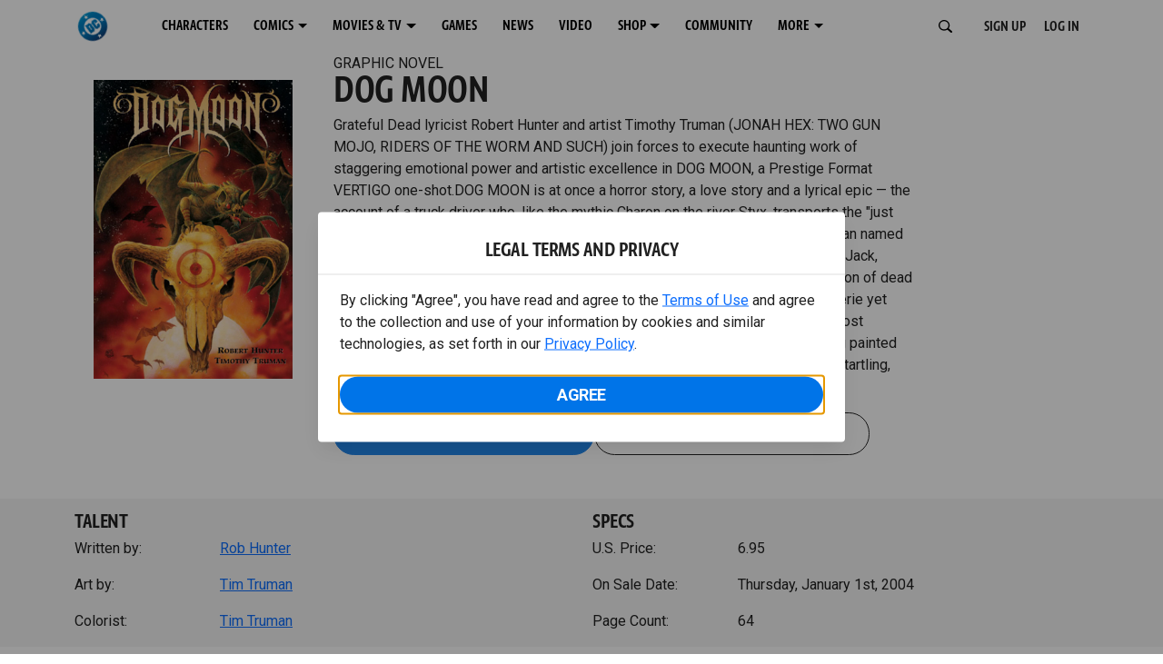

--- FILE ---
content_type: text/css; charset=utf-8
request_url: https://www.dcuniverseinfinite.com/_nuxt/age-gate.UJRs5Xcs.css
body_size: 1039
content:
.dcc-form[data-v-bd4f08c4] .marketing-locale{margin-top:.625rem}.dcc-form[data-v-bd4f08c4] .marketing-locale__title{padding-bottom:unset}.dcc-form[data-v-bd4f08c4] .marketing-locale__fields-wrapper{grid-template-columns:1fr;max-width:15.625rem;padding-bottom:unset;row-gap:.25rem}.dcc-form[data-v-bd4f08c4] .marketing-locale__select{font-size:.875rem}[class=lang-ar] .birthdate-fields[data-v-453c0d39]{direction:ltr}.age-gate[data-v-453c0d39]{--dcc-button-font-size:var(--age-gate-dcc-button-font-size);--dcc-button-border-width:var(--age-gate-dcc-button-border-width);--dcc-button-background:var(--age-gate-dcc-button-background,#0074e8);--dcc-button-hover-background:var( --age-gate-dcc-button-hover-background,#000 );--dcc-button-padding:var(--age-gate-dcc-button-padding);display:flex;flex-direction:column;justify-content:center;padding:var(--age-gate-padding,2.5rem 0);position:relative;z-index:1}@media (max-width:1279px){.age-gate[data-v-453c0d39]{--age-gate-input-font-size:4.1875rem}}@media (max-width:649px){.age-gate[data-v-453c0d39]{--age-gate-heading-font-size:1.5rem;--age-gate-input-font-size:3.125rem}}.age-gate .logo[data-v-453c0d39]{height:4.6875rem;margin-bottom:1.5rem;width:4.6875rem}.age-gate__content[data-v-453c0d39]{align-items:center;display:flex;flex-direction:column;height:100%;justify-content:center;overflow:hidden}.age-gate .heading[data-v-453c0d39]{color:var(--age-gate-heading-color,currentColor);font-family:var(--age-gate-heading-font-family);font-size:var(--age-gate-heading-font-size,2rem);font-weight:var(--age-gate-heading-font-weight);text-align:center;text-transform:uppercase}.age-gate .birthdate-fields[data-v-453c0d39]{align-items:center;-moz-column-gap:.625rem;column-gap:.625rem;display:flex;flex-direction:row;flex-wrap:wrap;justify-content:center;margin:1.25rem .625rem;overflow:hidden}.age-gate .birthdate-fields .grid-item[data-v-453c0d39]{align-items:center;display:flex;flex-direction:column}.age-gate .birthdate-fields .number-type[data-v-453c0d39]{color:var(--age-gate-number-type-color,currentColor);font-family:var(--age-gate-number-type-font-family);font-size:1.25rem;font-weight:var(--age-gate-number-type-font-weight);text-transform:uppercase}.age-gate .birthdate-fields .input-fields[data-v-453c0d39]{align-items:center;display:flex;justify-content:center;padding:.0625rem}.age-gate .age-gate-result[data-v-453c0d39]{margin:1.25rem;position:relative;text-align:center;z-index:1}.age-gate .result-message[data-v-453c0d39]{color:var(--age-gate-result-message-color,currentColor);font-family:var(--age-gate-result-font-family);font-size:var(--age-gate-result-message-font-size,1.5rem);font-style:italic;margin-bottom:1.25rem}.age-gate form[data-v-453c0d39]{align-items:center;display:flex;flex-direction:column;margin:1.875rem 0 0;padding-bottom:.3125rem}.age-gate input[data-v-453c0d39]{background:var(--age-gate-input-background,#d8d8d8);border:var(--age-gate-input-border-width,.25rem) solid var(--age-gate-input-border-color,#fff);border-radius:var(--age-gate-input-border-radius,0);color:var(--age-gate-input-color,#000);font-family:var(--age-gate-input-font-family,Roboto,Helvetica Neue,Helvetica,Arial,sans-serif);font-size:var(--age-gate-input-font-size,4.6875rem);font-weight:500;height:11.875rem;padding:0;text-align:center;transition:all .25s ease;width:8.125rem}.age-gate input#year[data-v-453c0d39]{width:13.75rem}@media (max-width:649px){.age-gate input[data-v-453c0d39]{height:7.0625rem;width:4.375rem}.age-gate input#year[data-v-453c0d39]{width:8.75rem}}.age-gate input[data-v-453c0d39]:disabled,.age-gate input[disabled][data-v-453c0d39]{background:var(--age-gate-input-disabled-background,#757575);border-color:var(--age-gate-input-disabled-border-color,#757575)}.age-gate input[data-v-453c0d39]::-moz-placeholder{color:#bdbdbd}.age-gate input[data-v-453c0d39]::placeholder{color:#bdbdbd}.age-gate input.invalid-input[data-v-453c0d39]{background:var(--age-gate-input-error-background,rgba(0,0,0,.7));border-color:var(--age-gate-input-error-border-color,#b00020);border-width:var(--age-gate-input-error-border-width);color:var(--age-gate-input-error-color,#b00020);outline-color:var(--age-gate-input-error-color,#b00020)}.age-gate .diamond[data-v-453c0d39]{background-color:var(--age-gate-diamond-divider-color,currentColor);height:.875rem;margin-bottom:1.5rem;transform:rotate(45deg);width:.875rem}.age-gate input[data-v-453c0d39]::-webkit-inner-spin-button,.age-gate input[data-v-453c0d39]::-webkit-outer-spin-button{-webkit-appearance:none;margin:0}.age-gate .cta-container[data-v-453c0d39]{align-items:center;display:flex;flex-direction:column;justify-content:center}.age-gate .cta-container .exit-flow-btn[data-v-453c0d39]{margin-top:1rem}@media (min-width:481px){.age-gate .cta-container[data-v-453c0d39]{flex-direction:row}.age-gate .cta-container .exit-flow-btn[data-v-453c0d39]{margin-left:1rem;margin-top:0}}


--- FILE ---
content_type: text/javascript; charset=utf-8
request_url: https://www.dcuniverseinfinite.com/_nuxt/Cor6j0bP.js
body_size: -77
content:
import"./gASgn9gu.js";const t=""+new URL("circle-gradient._3hPMU9p.svg",import.meta.url).href;export{t as _};


--- FILE ---
content_type: text/javascript; charset=utf-8
request_url: https://www.dcuniverseinfinite.com/_nuxt/C-_Wk7-2.js
body_size: 603
content:
import{J as a}from"./gASgn9gu.js";const l={locale:"",defaultLocale:"en",languageParamOverrides:{jp:"ja",zh:"zh-cn","fr-CA":"fr"},setActiveLocale(e){this.locale=e,a.http.setLanguageParam(this.languageParamOverrides[e]||e);try{window.localStorage.setItem("locale",e)}catch{}},getActiveLocale(){return this.languageParamOverrides[this.locale]||this.locale||this.defaultLocale},getFullLocale(){return this.locale||this.defaultLocale},getTrackingLocale(){const e=this.countryCode||navigator.language.substr(3,2);return`${this.getActiveLocale()}-${e}`},setDefaultLanguage(){let e;try{e=window.localStorage.getItem("locale")}catch{}const t=navigator.language?.substr?.(0,2);this.setActiveLocale(e||t)},getCountryCode(){return this.countryCode},setCountryCode(e){this.countryCode=e}};export{l as L};


--- FILE ---
content_type: application/javascript
request_url: https://d1mgq2hv32qvw2.cloudfront.net/dc/_next/static/chunks/5394-0032f03798b09b75.js
body_size: 14210
content:
(self.webpackChunk_N_E=self.webpackChunk_N_E||[]).push([[5394],{22073:function(e,t,n){"use strict";var o=n(34169);Object.defineProperty(t,"__esModule",{value:!0}),t.Button=function(e){var t,n=e.id,o=e.clickAction,p=void 0===o?f.CLICKACTION_URL:o,m=e.handlePrintButtonClick,g=e.label,y=e.parentModuleAltText,h=void 0===y?void 0:y,_=e.size,w=void 0===_?f.SIZE_SMALL:_,O=e.urlLink,I=void 0===O?"#":O,M=e.openNewTab,T=void 0!==M&&M,S=e.align,A=void 0===S?f.ALIGN_LEFT:S,C=e.styleName,N=void 0===C?f.STYLE_PRIMARY:C,P=e.outlined,k=e.isBuyFlow,x=void 0!==k&&k,L=e.showPlayIcon,j=void 0!==L&&L,E=e.labelAuth,D=e.urlLinkAuth,U=void 0===D?void 0:D,W=e.triggerModal,R=void 0!==W&&W,z=e.classes,H=e.puVideoUrl,q=void 0===H?void 0:H,G=e.puvTitle,F=void 0===G?void 0:G,B=e.puvAltText,Y=void 0===B?void 0:B,K=e.className,Z=e.onAnalytics,V=void 0===Z?void 0:Z,$=e.parentModuleName,X=void 0===$?void 0:$,J=e.isUserAuth,Q=void 0!==J&&J,ee=e.bandName,et=void 0===ee?void 0:ee,en=e.children,eo=void 0===en?void 0:en,er=e.videoEnv,ei=e.bitmovinKey,ea=e.triggerGate,eu=void 0===ea?void 0:ea,el=e.userValidated,ec=void 0!==el&&el,ed=e.validGateUser,es=void 0!==ed&&ed,ef=e.action,ep=void 0===ef?void 0:ef,ev=e["data-aos"],em=e.iconClassName,eb=void 0===em?void 0:em,eg=T||"newTab"===p?"_blank":"_top",ey=a.default.useState(I),eh=(0,i.default)(ey,2),e_=eh[0],ew=eh[1],eO=(0,a.useState)(!1),eI=eO[0],eM=eO[1],eT=(0,a.useRef)(0),eS=(0,l.useInterceptModal)().handleInterceptableAction,eA=(0,a.useCallback)(function(){return eM(!eI)},[eI]),eC=a.default.useMemo(function(){if(!eo)return!1;var e=!1;return a.default.Children.forEach(eo,function(t){a.default.isValidElement(t)&&t.props.isAuthReq&&(e=!0)}),e},[eo]),eN=a.default.useContext(c.contextManager.getContext(c.contextManager.constants.MODAL_CONTEXT));(0,a.useEffect)(function(){eu&&ec&&es&&eA()},[eA,eu,ec,es]),(0,a.useEffect)(function(){"true"===new URL(location.href).searchParams.get("autoplay")&&eA()},[]);var eP=(0,a.useCallback)(function(e){null!=eN&&eN.updateContext&&(e.stopPropagation(),e.preventDefault(),eN.updateContext({showModal:!0}))},[eN]);(0,a.useEffect)(function(){var e=Q&&U?U:I;if(x){var t=c.context.getContextParameter(),n="";if(t&&t.length&&(n=t.reduce(function(e,t){return"".concat(e).concat(t.key,"=").concat(encodeURIComponent(t.value),"&")},"")),window&&!Q&&(window.location.search||n)){var o=n;o=window.location.search?"".concat(o).concat(window.location.search.substr(1)):o.substring(0,o.length-1),e="".concat(e).concat(e.includes("?")?"&":"?").concat(o)}}ew(e)},[Q,I,U,x]);var ek=!eu||Q||es?eA:eu,ex=(q||eo)&&p===f.CLICKACTION_POPUP?ek:void 0,eL=(0,a.useCallback)(function(e,t){if(e.screenX&&Math.abs(e.screenX-eT.current)>10){e.stopPropagation(),e.preventDefault();return}if(q&&t&&t.cta){var o={title:F,altText:Y};t.cta.destination=null,t.video?t.video=b(b({},t.video),o):t.video=o}switch(V&&V("click",{cta:{text:e.target.text,element:"button",destination:e.target.href},module:{moduleName:X||"Button",bandName:et||null,modalText:null,pageDepth:e.pageY,interaction:null,elementID:n},content:{elementID:n,altText:h||null,contentName:e.target.text,elementType:"button",linkURL:e.target.href,contentID:n}}),e.stopPropagation(),(ep||ex)&&(e.preventDefault(),ep?ep(e):ex&&(eC?eS(ex,e):ex(e))),p){case f.CLICKACTION_PRINT:e.stopPropagation(),e.preventDefault(),"function"==typeof m?m():window.print();break;case f.CLICKACTION_MODAL:eP(e)}R&&eP(e)},[ep,et,p,n,V,X,ex,q,Y,F,eP,R,h,eC,eS]),ej="btn";if(N){var eE="btn--".concat(N);ej+=" ".concat(eE).concat(void 0!==P&&P?" ".concat(eE,"-outlined"):"")}var eD=j||eb,eU=N===f.STYLE_HBOMAX;return v(a.default.Fragment,null,eI&&eo&&(a.default.isValidElement(eo)?a.default.cloneElement(eo,b({closePopup:eA,parentId:n,parentModuleName:"Button"},{onAnalytics:V,videoEnv:void 0===er?void 0:er,bandName:et,bitmovinKey:void 0===ei?void 0:ei})):eo),v("a",{id:n,className:(0,u.default)(void 0===z?void 0:z,void 0===K?void 0:K,ej,["btn-".concat(A)],(0,r.default)({},"btn-".concat(w),w)),href:e_,target:eg,onClick:eL,onMouseDown:function(e){eT.current=e.screenX},onKeyUp:function(e){"Enter"===e.key&&e.stopPropagation()},role:"button",rel:"noopener","data-aos":ev,draggable:"false","aria-label":g},eD&&v("span",{className:"btn-icon-section btn-icon-section--before"},eb?v("span",{className:"".concat(eb)}):j&&v("span",{className:"btn-icon-play"})),(t=void 0===E?void 0:E,Q&&t?t:g),v(a.default.Fragment,null,eU&&v(d.default,{className:"btn-icon-section--hbomax btn-icon-section--after",containerClassName:"btn-icon-section--hbomax"}),v("span",{className:"btn-icon-section btn-icon-section--after"},T||"newTab"===p?v("span",{className:"btn-icon-external"}):v(s.ButtonIconArrow,{className:"btn-icon-arrow"})))))};var r=o(n(93213)),i=o(n(98371)),a=function(e,t){if(e&&e.__esModule)return e;if(null===e||"object"!=typeof e&&"function"!=typeof e)return{default:e};var n=p(void 0);if(n&&n.has(e))return n.get(e);var o={__proto__:null},r=Object.defineProperty&&Object.getOwnPropertyDescriptor;for(var i in e)if("default"!==i&&({}).hasOwnProperty.call(e,i)){var a=r?Object.getOwnPropertyDescriptor(e,i):null;a&&(a.get||a.set)?Object.defineProperty(o,i,a):o[i]=e[i]}return o.default=e,n&&n.set(e,o),o}(n(32735)),u=o(n(60045)),l=n(51298),c=n(2039),d=o(n(72808)),s=n(77543),f=n(58523);function p(e){if("function"!=typeof WeakMap)return null;var t=new WeakMap,n=new WeakMap;return(p=function(e){return e?n:t})(e)}var v=a.default.createElement;function m(e,t){var n=Object.keys(e);if(Object.getOwnPropertySymbols){var o=Object.getOwnPropertySymbols(e);t&&(o=o.filter(function(t){return Object.getOwnPropertyDescriptor(e,t).enumerable})),n.push.apply(n,o)}return n}function b(e){for(var t=1;t<arguments.length;t++){var n=null!=arguments[t]?arguments[t]:{};t%2?m(Object(n),!0).forEach(function(t){(0,r.default)(e,t,n[t])}):Object.getOwnPropertyDescriptors?Object.defineProperties(e,Object.getOwnPropertyDescriptors(n)):m(Object(n)).forEach(function(t){Object.defineProperty(e,t,Object.getOwnPropertyDescriptor(n,t))})}return e}},58523:function(e,t){"use strict";Object.defineProperty(t,"__esModule",{value:!0}),t.styleNameOptions=t.sizeOptions=t.clickActionOptions=t.alignOptions=t.STYLE_TERTIARY=t.STYLE_SECONDARY=t.STYLE_PRIMARY=t.STYLE_HBOMAX=t.SIZE_SMALL=t.SIZE_MEDIUM=t.SIZE_LARGE=t.CLICKACTION_URL=t.CLICKACTION_PRINT=t.CLICKACTION_POPUP=t.CLICKACTION_NEWTAB=t.CLICKACTION_MODAL=t.CLICKACTION_ACTIONFUNCTION=t.ALIGN_UNSET=t.ALIGN_STRETCH=t.ALIGN_LEFT=t.ALIGN_CENTER=void 0;var n=t.CLICKACTION_URL="url",o=t.CLICKACTION_MODAL="modal",r=t.CLICKACTION_POPUP="popup",i=t.CLICKACTION_NEWTAB="newTab",a=t.CLICKACTION_PRINT="print",u=t.CLICKACTION_ACTIONFUNCTION="actionFunction";t.clickActionOptions=[n,o,r,i,a,u];var l=t.SIZE_SMALL="sm",c=t.SIZE_MEDIUM="md",d=t.SIZE_LARGE="lg";t.sizeOptions=[l,c,d];var s=t.ALIGN_LEFT="left",f=t.ALIGN_CENTER="center",p=t.ALIGN_STRETCH="stretch",v=t.ALIGN_UNSET="unset";t.alignOptions=[s,f,p,v];var m=t.STYLE_PRIMARY="primary",b=t.STYLE_SECONDARY="secondary",g=t.STYLE_TERTIARY="tertiary",y=t.STYLE_HBOMAX="hbomax";t.styleNameOptions=[m,b,g,y]},77543:function(e,t,n){"use strict";var o=n(34169);Object.defineProperty(t,"__esModule",{value:!0}),t.ButtonIconArrow=void 0;var r=o(n(76964));t.ButtonIconArrow=r.default.span.withConfig({componentId:"sc-1xjpthi-0"})(["&.btn-icon-arrow{display:none;}"])},72808:function(e,t,n){"use strict";var o=n(34169);Object.defineProperty(t,"__esModule",{value:!0}),t.default=void 0;var r=o(n(32735)),i=o(n(76964)),a=r.default.createElement,u=function(e){return e.containerClassName||"btn-icon-section--hbomax"},l=(0,i.default)(function(e){return a("svg",{viewBox:"0 0 382.08 277.2",fill:"none",xmlns:"http://www.w3.org/2000/svg",className:e.className,role:"img","aria-labelledby":"logoTitle"},a("title",{id:"logoTitle"},"HBOMAX"),a("path",{d:"M367.71,273.77h-27.9c-7.57-12.73-16.79-23.65-27.67-34.77-10.88,11.12-20.1,22.03-27.67,34.77h-27.91c12.3-18.19,26.02-34.77,41.63-49.32-14.66-13.94-27.91-29.51-39.26-46.69h27.91c6.15,11.72,15.14,21.83,25.31,32.34,10.17-10.51,18.45-20.62,25.3-32.34h27.91c-11.35,17.18-24.59,32.74-39.26,46.69,15.61,14.56,29.33,31.13,41.62,49.32ZM250.54,177.76h0v96.03h-22.18v-13.43c-8.41,9.71-19.18,14.21-31.61,14.21-25.8,0-47.19-22.18-47.19-49.71s21.39-49.71,47.19-49.71c12.43,0,23.2,4.5,31.61,14.21v-11.61h22.17ZM228.62,225.51c0-8.86-2.85-16.05-8.55-21.57-5.8-5.63-12.7-8.44-20.68-8.44s-15.01,2.92-20.76,8.75c-5.48,5.57-8.23,12.32-8.23,20.24s2.82,15.11,8.47,20.63c2.66,2.66,5.86,4.76,9.58,6.29,3.73,1.54,7.48,2.31,11.26,2.31,7.93,0,14.8-2.84,20.6-8.52,5.54-5.42,8.31-11.98,8.31-19.69ZM112.67,175.53c-12.23,0-25.27,10.47-32.45,16.99-3.59-11.33-11.58-16.99-25.93-16.99-10.93,0-22.34,8.24-29.68,14.59v-12.36H2.43v96.03h22.18v-64.28c7.17-6.35,17.61-14.07,25.44-14.07,9.3,0,10.76,7.21,10.76,19.22v59.13h22.18v-59.13c0-1.72,0-3.43-.16-4.98,7.18-6.35,17.78-14.24,25.6-14.24,9.3,0,10.76,7.21,10.76,19.22v59.13h22.34v-59.13c0-26.26-7.17-39.13-28.87-39.13ZM332.85,79.99c0,16.81-13.62,30.43-30.43,30.43s-30.43-13.62-30.43-30.43,13.62-30.43,30.43-30.43,30.43,13.62,30.43,30.43ZM379.66,79.96c0,42.61-34.66,78-77.26,78.02-42.55.02-63.53-31-69.58-43.4-.03,19.69-18.89,42.65-45.39,42.65h-65.73V5.16h70.5c21.88.02,40.59,22.43,40.54,41.41,5.37-12.64,27.11-43.96,69.66-43.93,42.6.03,77.25,33.83,77.26,77.33ZM192.79,108.96c0-6.84-4.79-12.85-10.87-12.85h-20.91v25.7h20.91c6.08,0,10.87-6.01,10.87-12.85ZM192.87,51.86c0-6.84-4.79-12.85-10.87-12.85h-20.91v25.7h20.91c6.08,0,10.87-6.01,10.87-12.85ZM225.5,91.62c-1.15-4.33-1.08-16.88-.09-21.21-2.81,3.5-10.8,8.97-15.59,9.58,4.87.61,12.47,6.69,15.68,11.63ZM341.13,79.99c0-21.37-17.33-38.71-38.71-38.71s-38.7,17.33-38.7,38.71,17.33,38.71,38.7,38.71,38.71-17.33,38.71-38.71ZM71.81,61.73h-26.81V5.17H2.43v152.05h42.57v-59h26.81v59h41.3V5.17h-41.3v56.56Z",fill:"currentColor"}))}).withConfig({componentId:"sc-1b8f2zh-0"})([".btn > .","&{width:39px;margin-left:13px;}.btn.btn-sm > .","&{width:27px;margin-left:9px;}"],u,u);t.default=l},17014:function(e,t,n){"use strict";var o=n(34169);Object.defineProperty(t,"__esModule",{value:!0}),t.default=void 0;var r=o(n(32735)),i=n(22073),a=r.default.createElement;function u(e){return a(i.Button,e)}u.displayName="ButtonContainer",t.default=u},62921:function(e,t,n){"use strict";var o=n(34169);Object.defineProperty(t,"__esModule",{value:!0}),t.default=void 0;var r=o(n(32735)),i=o(n(60045));n(22081);var a=o(n(88765)),u=o(n(40354)),l=r.default.createElement;t.default=function(e){var t=e.className,n=e.customClass,o=e.imageIsLoading,r=e.useDataAttributes,c=e.imageProps;return l(a.default,{className:(0,i.default)(t,n,{"img-wrapper-override":!o},{"initial-img-wrapper":!r})},l(u.default,c))}},40354:function(e,t,n){"use strict";var o=n(34169);Object.defineProperty(t,"__esModule",{value:!0}),t.default=void 0;var r=o(n(448)),i=function(e,t){if(e&&e.__esModule)return e;if(null===e||"object"!=typeof e&&"function"!=typeof e)return{default:e};var n=d(void 0);if(n&&n.has(e))return n.get(e);var o={__proto__:null},r=Object.defineProperty&&Object.getOwnPropertyDescriptor;for(var i in e)if("default"!==i&&({}).hasOwnProperty.call(e,i)){var a=r?Object.getOwnPropertyDescriptor(e,i):null;a&&(a.get||a.set)?Object.defineProperty(o,i,a):o[i]=e[i]}return o.default=e,n&&n.set(e,o),o}(n(32735)),a=o(n(60045)),u=n(2039),l=n(38320);n(22081);var c=n(13957);function d(e){if("function"!=typeof WeakMap)return null;var t=new WeakMap,n=new WeakMap;return(d=function(e){return e?n:t})(e)}var s=i.default.createElement;t.default=function(e){var t=e.id,n=e.imageWidth,o=e.imageSrc,d=e.imageSrcMaxWidth,f=e.imageSrcMaxHeight,p=e.altText,v=e.className,m=e.classes,b=e.compPercentWidthByScreenSize,g=e.srcSetConfig,y=e.useDataAttributes,h=e.onImageLoaded;(0,i.useEffect)(function(){var e;if(!y&&t){e=new IntersectionObserver(h,{rootMargin:"0px 0px 10% 0px"});var n=document.getElementById(t);n&&e.observe(n)}return function(){var t,n;null===(t=e)||void 0===t||null===(n=t.disconnect)||void 0===n||n.call(t)}},[y,h,t]);var _=(0,u.getImageConfig)({sources:o,maxWidths:d,srcSetConfigName:g,percentWidthByScreenSize:b,imageWidth:n}),w=_.artDirection,O=void 0===w?void 0:w,I=_.defaultMaxWidth,M=_.defaultSrc,T=_.sizes,S=void 0===T?void 0:T,A=_.srcSet,C=void 0===A?void 0:A,N={id:t,src:M,alt:p,className:(0,a.default)("img",{"img-fluid w-100":n===l.IMAGE_WIDTH_FLUID||n===l.IMAGE_WIDTH_FULLWIDTH},m,v),srcSet:C,sizes:S,height:(0,c.getImgNativeSizes)(f),width:(0,c.getImgNativeSizes)(d)};return(n===l.IMAGE_WIDTH_STATIC&&d&&(N.style={width:I}),y&&(N["data-src"]=M,N["data-srcset"]=C,N["data-sizes"]=S,_.artDirection=void 0,N.srcSet=void 0,N.sizes=void 0,N.src=void 0),O)?(N.srcSet=void 0,N.sizes=void 0,s("picture",null,O.map(function(e){var t=e.srcset;return s("source",{key:t,media:e.media,srcSet:t})}),s("img",(0,r.default)({},N,{loading:"lazy",draggable:"false"})))):s("img",(0,r.default)({},N,{loading:"lazy",draggable:"false"}))}},38320:function(e,t){"use strict";Object.defineProperty(t,"__esModule",{value:!0}),t.SRCSET_CONFIG_MULTICOLUMN=t.SRCSET_CONFIG_FULLWIDTH=t.IMAGE_WIDTH_STATIC=t.IMAGE_WIDTH_FULLWIDTH=t.IMAGE_WIDTH_FLUID=void 0,t.IMAGE_WIDTH_FLUID="fluid",t.IMAGE_WIDTH_FULLWIDTH="fullwidth",t.IMAGE_WIDTH_STATIC="static",t.SRCSET_CONFIG_FULLWIDTH="fullWidth",t.SRCSET_CONFIG_MULTICOLUMN="multiColumn"},126:function(e,t,n){"use strict";var o=n(34169);Object.defineProperty(t,"__esModule",{value:!0}),t.default=void 0;var r=function(e,t){if(e&&e.__esModule)return e;if(null===e||"object"!=typeof e&&"function"!=typeof e)return{default:e};var n=l(void 0);if(n&&n.has(e))return n.get(e);var o={__proto__:null},r=Object.defineProperty&&Object.getOwnPropertyDescriptor;for(var i in e)if("default"!==i&&({}).hasOwnProperty.call(e,i)){var a=r?Object.getOwnPropertyDescriptor(e,i):null;a&&(a.get||a.set)?Object.defineProperty(o,i,a):o[i]=e[i]}return o.default=e,n&&n.set(e,o),o}(n(32735)),i=n(5515),a=n(38320);n(22081);var u=o(n(62921));function l(e){if("function"!=typeof WeakMap)return null;var t=new WeakMap,n=new WeakMap;return(l=function(e){return e?n:t})(e)}var c=r.default.createElement;t.default=function(e){var t=e.id,n=void 0===t?"":t,o=e.imageWidth,l=void 0===o?a.IMAGE_WIDTH_FLUID:o,d=e.imageSrc,s=e.imageSrcMaxWidth,f=e.imageSrcMaxHeight,p=e.altText,v=e.bandName,m=void 0===v?"":v,b=e.className,g=void 0===b?"":b,y=e.classes,h=e.customClass,_=e.compPercentWidthByScreenSize,w=e.openNewTab,O=e.srcSetConfig,I=void 0===O?a.SRCSET_CONFIG_FULLWIDTH:O,M=e.targetLink,T=void 0===M?"":M,S=e.useDataAttributes,A=void 0!==S&&S,C=e.parentModuleName,N=void 0===C?void 0:C,P=e.onAnalytics,k=void 0===P?void 0:P,x=(0,r.useState)(!0),L=x[0],j=x[1],E=n||"wme-image-".concat((0,i.v4)()),D=T&&T.replace(/^internal:/,""),U={className:g,customClass:void 0===h?"":h,imageIsLoading:L,useDataAttributes:A,imageProps:{id:E,imageWidth:l,imageSrc:d,imageSrcMaxWidth:void 0===s?void 0:s,imageSrcMaxHeight:void 0===f?void 0:f,altText:p,className:g,classes:void 0===y?[]:y,compPercentWidthByScreenSize:void 0===_?{}:_,srcSetConfig:I,useDataAttributes:A,onImageLoaded:function(e){var t;null!=e&&null!==(t=e[0])&&void 0!==t&&t.isIntersecting&&j(!1)}}};return D?c("a",{href:D,target:void 0!==w&&w?"_blank":"_top",id:"".concat(E,"-link"),alt:p,"aria-label":p,className:"w-100",onClick:function(e){k&&k("click",{module:{moduleName:N||"Image",bandName:m||null,modalText:null,pageDepth:e.pageY,interaction:null,elementID:n},content:{altText:p,linkURL:D,contentID:null,contentName:null,elementType:"tile"}}),e.stopPropagation()}},c(u.default,U)):c(u.default,U)}},22081:function(e,t,n){"use strict";var o=n(34169);Object.defineProperty(t,"__esModule",{value:!0}),t.srcSetConfig=t.imageWidth=t.imageSrcMaxDimension=t.imageSrc=t.imageModuleProps=t.compPercentWidthByScreenSize=void 0;var r=o(n(60216)),i=n(38320),a=t.imageWidth=r.default.oneOf([i.IMAGE_WIDTH_FLUID,i.IMAGE_WIDTH_FULLWIDTH,i.IMAGE_WIDTH_STATIC]),u=t.imageSrc=r.default.oneOfType([r.default.string,r.default.shape({small:r.default.string,medium:r.default.string,large:r.default.string.isRequired})]),l=t.imageSrcMaxDimension=r.default.oneOfType([r.default.number,r.default.shape({small:r.default.number,medium:r.default.number,large:r.default.number.isRequired})]),c=t.compPercentWidthByScreenSize=r.default.shape({small:r.default.number,medium:r.default.number,large:r.default.number}),d=t.srcSetConfig=r.default.oneOf([i.SRCSET_CONFIG_FULLWIDTH,i.SRCSET_CONFIG_MULTICOLUMN]);t.imageModuleProps={id:r.default.string.isRequired,imageWidth:a.isRequired,imageSrc:u,imageSrcMaxWidth:l,imageSrcMaxHeight:l,altText:r.default.string.isRequired,className:r.default.string.isRequired,classes:r.default.arrayOf(r.default.string).isRequired,compPercentWidthByScreenSize:c.isRequired,srcSetConfig:d.isRequired,useDataAttributes:r.default.bool.isRequired,onImageLoaded:r.default.func.isRequired}},88765:function(e,t,n){"use strict";var o=n(34169);Object.defineProperty(t,"__esModule",{value:!0}),t.default=void 0;var r=o(n(76964)),i=n(13957);t.default=r.default.div.withConfig({componentId:"sc-1yqdqs7-0"})(["&.initial-img-wrapper{padding-bottom:",";position:relative;display:inline-block;width:100%;}&.initial-img-wrapper.img-wrapper-override{padding-bottom:0;position:static;}&.lozad[data-loaded='false'],&.lozad:not([data-loaded]){position:absolute;left:0;}@media (max-width:","){width:100%;}"],i.getPaddingBottom,function(e){return e.theme.breakpoint_xs||"480px"})},39496:function(e,t,n){"use strict";var o=n(34169);Object.defineProperty(t,"__esModule",{value:!0}),t.default=void 0;var r=o(n(126));t.default=r.default},13957:function(e,t){"use strict";Object.defineProperty(t,"__esModule",{value:!0}),t.getPaddingBottom=t.getImgNativeSizes=t.getAspectRatio=void 0;var n=t.getImgNativeSizes=function(e){return null==e?void 0:e.large},o=t.getAspectRatio=function(e,t){var o=n(e),r=n(t);if(0!==r&&0!==o)return r>=o?o/r*100:r/o*100};t.getPaddingBottom=function(e){var t=o(e.imageSrcMaxHeight,e.imageSrcMaxWidth);return t?"".concat(t,"%"):"unset"}},63145:function(e){var t;t=function(){return function(e){function t(o){if(n[o])return n[o].exports;var r=n[o]={exports:{},id:o,loaded:!1};return e[o].call(r.exports,r,r.exports,t),r.loaded=!0,r.exports}var n={};return t.m=e,t.c=n,t.p="dist/",t(0)}([function(e,t,n){"use strict";function o(e){return e&&e.__esModule?e:{default:e}}var r=Object.assign||function(e){for(var t=1;t<arguments.length;t++){var n=arguments[t];for(var o in n)Object.prototype.hasOwnProperty.call(n,o)&&(e[o]=n[o])}return e},i=(o(n(1)),n(6)),a=o(i),u=o(n(7)),l=o(n(8)),c=o(n(9)),d=o(n(10)),s=o(n(11)),f=o(n(14)),p=[],v=!1,m={offset:120,delay:0,easing:"ease",duration:400,disable:!1,once:!1,startEvent:"DOMContentLoaded",throttleDelay:99,debounceDelay:50,disableMutationObserver:!1},b=function(){var e=arguments.length>0&&void 0!==arguments[0]&&arguments[0];if(e&&(v=!0),v)return p=(0,s.default)(p,m),(0,d.default)(p,m.once),p},g=function(){p=(0,f.default)(),b()},y=function(){p.forEach(function(e,t){e.node.removeAttribute("data-aos"),e.node.removeAttribute("data-aos-easing"),e.node.removeAttribute("data-aos-duration"),e.node.removeAttribute("data-aos-delay")})};e.exports={init:function(e){m=r(m,e),p=(0,f.default)();var t,n=document.all&&!window.atob;return!0===(t=m.disable)||"mobile"===t&&c.default.mobile()||"phone"===t&&c.default.phone()||"tablet"===t&&c.default.tablet()||"function"==typeof t&&!0===t()||n?y():(m.disableMutationObserver||l.default.isSupported()||(console.info('\n      aos: MutationObserver is not supported on this browser,\n      code mutations observing has been disabled.\n      You may have to call "refreshHard()" by yourself.\n    '),m.disableMutationObserver=!0),document.querySelector("body").setAttribute("data-aos-easing",m.easing),document.querySelector("body").setAttribute("data-aos-duration",m.duration),document.querySelector("body").setAttribute("data-aos-delay",m.delay),"DOMContentLoaded"===m.startEvent&&["complete","interactive"].indexOf(document.readyState)>-1?b(!0):"load"===m.startEvent?window.addEventListener(m.startEvent,function(){b(!0)}):document.addEventListener(m.startEvent,function(){b(!0)}),window.addEventListener("resize",(0,u.default)(b,m.debounceDelay,!0)),window.addEventListener("orientationchange",(0,u.default)(b,m.debounceDelay,!0)),window.addEventListener("scroll",(0,a.default)(function(){(0,d.default)(p,m.once)},m.throttleDelay)),m.disableMutationObserver||l.default.ready("[data-aos]",g),p)},refresh:b,refreshHard:g}},function(e,t){},,,,,function(e,t){(function(t){"use strict";function n(e){var t=void 0===e?"undefined":r(e);return!!e&&("object"==t||"function"==t)}function o(e){if("number"==typeof e)return e;if("symbol"==(void 0===(t=e)?"undefined":r(t))||t&&"object"==(void 0===t?"undefined":r(t))&&b.call(t)==u)return a;if(n(e)){var t,o="function"==typeof e.valueOf?e.valueOf():e;e=n(o)?o+"":o}if("string"!=typeof e)return 0===e?e:+e;var i=d.test(e=e.replace(l,""));return i||s.test(e)?f(e.slice(2),i?2:8):c.test(e)?a:+e}var r="function"==typeof Symbol&&"symbol"==typeof Symbol.iterator?function(e){return typeof e}:function(e){return e&&"function"==typeof Symbol&&e.constructor===Symbol&&e!==Symbol.prototype?"symbol":typeof e},i="Expected a function",a=NaN,u="[object Symbol]",l=/^\s+|\s+$/g,c=/^[-+]0x[0-9a-f]+$/i,d=/^0b[01]+$/i,s=/^0o[0-7]+$/i,f=parseInt,p="object"==(void 0===t?"undefined":r(t))&&t&&t.Object===Object&&t,v="object"==("undefined"==typeof self?"undefined":r(self))&&self&&self.Object===Object&&self,m=p||v||Function("return this")(),b=Object.prototype.toString,g=Math.max,y=Math.min,h=function(){return m.Date.now()};e.exports=function(e,t,r){var a=!0,u=!0;if("function"!=typeof e)throw TypeError(i);return n(r)&&(a="leading"in r?!!r.leading:a,u="trailing"in r?!!r.trailing:u),function(e,t,r){function a(t){var n=s,o=f;return s=f=void 0,_=t,v=e.apply(o,n)}function u(e){var n=e-b,o=e-_;return void 0===b||n>=t||n<0||O&&o>=p}function l(){var e,n,o,r=h();return u(r)?c(r):void(m=setTimeout(l,(e=r-b,n=r-_,o=t-e,O?y(o,p-n):o)))}function c(e){return m=void 0,I&&s?a(e):(s=f=void 0,v)}function d(){var e,n=h(),o=u(n);if(s=arguments,f=this,b=n,o){if(void 0===m)return _=e=b,m=setTimeout(l,t),w?a(e):v;if(O)return m=setTimeout(l,t),a(b)}return void 0===m&&(m=setTimeout(l,t)),v}var s,f,p,v,m,b,_=0,w=!1,O=!1,I=!0;if("function"!=typeof e)throw TypeError(i);return t=o(t)||0,n(r)&&(w=!!r.leading,p=(O="maxWait"in r)?g(o(r.maxWait)||0,t):p,I="trailing"in r?!!r.trailing:I),d.cancel=function(){void 0!==m&&clearTimeout(m),_=0,s=b=f=m=void 0},d.flush=function(){return void 0===m?v:c(h())},d}(e,t,{leading:a,maxWait:t,trailing:u})}}).call(t,function(){return this}())},function(e,t){(function(t){"use strict";function n(e){var t=void 0===e?"undefined":r(e);return!!e&&("object"==t||"function"==t)}function o(e){if("number"==typeof e)return e;if("symbol"==(void 0===(t=e)?"undefined":r(t))||t&&"object"==(void 0===t?"undefined":r(t))&&m.call(t)==a)return i;if(n(e)){var t,o="function"==typeof e.valueOf?e.valueOf():e;e=n(o)?o+"":o}if("string"!=typeof e)return 0===e?e:+e;var f=c.test(e=e.replace(u,""));return f||d.test(e)?s(e.slice(2),f?2:8):l.test(e)?i:+e}var r="function"==typeof Symbol&&"symbol"==typeof Symbol.iterator?function(e){return typeof e}:function(e){return e&&"function"==typeof Symbol&&e.constructor===Symbol&&e!==Symbol.prototype?"symbol":typeof e},i=NaN,a="[object Symbol]",u=/^\s+|\s+$/g,l=/^[-+]0x[0-9a-f]+$/i,c=/^0b[01]+$/i,d=/^0o[0-7]+$/i,s=parseInt,f="object"==(void 0===t?"undefined":r(t))&&t&&t.Object===Object&&t,p="object"==("undefined"==typeof self?"undefined":r(self))&&self&&self.Object===Object&&self,v=f||p||Function("return this")(),m=Object.prototype.toString,b=Math.max,g=Math.min,y=function(){return v.Date.now()};e.exports=function(e,t,r){function i(t){var n=d,o=s;return d=s=void 0,h=t,p=e.apply(o,n)}function a(e){var n=e-m,o=e-h;return void 0===m||n>=t||n<0||w&&o>=f}function u(){var e,n,o,r=y();return a(r)?l(r):void(v=setTimeout(u,(e=r-m,n=r-h,o=t-e,w?g(o,f-n):o)))}function l(e){return v=void 0,O&&d?i(e):(d=s=void 0,p)}function c(){var e,n=y(),o=a(n);if(d=arguments,s=this,m=n,o){if(void 0===v)return h=e=m,v=setTimeout(u,t),_?i(e):p;if(w)return v=setTimeout(u,t),i(m)}return void 0===v&&(v=setTimeout(u,t)),p}var d,s,f,p,v,m,h=0,_=!1,w=!1,O=!0;if("function"!=typeof e)throw TypeError("Expected a function");return t=o(t)||0,n(r)&&(_=!!r.leading,f=(w="maxWait"in r)?b(o(r.maxWait)||0,t):f,O="trailing"in r?!!r.trailing:O),c.cancel=function(){void 0!==v&&clearTimeout(v),h=0,d=m=s=v=void 0},c.flush=function(){return void 0===v?p:l(y())},c}}).call(t,function(){return this}())},function(e,t){"use strict";function n(){return window.MutationObserver||window.WebKitMutationObserver||window.MozMutationObserver}function o(e){e&&e.forEach(function(e){var t=Array.prototype.slice.call(e.addedNodes),n=Array.prototype.slice.call(e.removedNodes);if(function e(t){var n=void 0,o=void 0;for(n=0;n<t.length;n+=1)if((o=t[n]).dataset&&o.dataset.aos||o.children&&e(o.children))return!0;return!1}(t.concat(n)))return r()})}Object.defineProperty(t,"__esModule",{value:!0});var r=function(){};t.default={isSupported:function(){return!!n()},ready:function(e,t){var i=window.document,a=new(n())(o);r=t,a.observe(i.documentElement,{childList:!0,subtree:!0,removedNodes:!0})}}},function(e,t){"use strict";function n(){return navigator.userAgent||navigator.vendor||window.opera||""}Object.defineProperty(t,"__esModule",{value:!0});var o=function(){function e(e,t){for(var n=0;n<t.length;n++){var o=t[n];o.enumerable=o.enumerable||!1,o.configurable=!0,"value"in o&&(o.writable=!0),Object.defineProperty(e,o.key,o)}}return function(t,n,o){return n&&e(t.prototype,n),o&&e(t,o),t}}(),r=/(android|bb\d+|meego).+mobile|avantgo|bada\/|blackberry|blazer|compal|elaine|fennec|hiptop|iemobile|ip(hone|od)|iris|kindle|lge |maemo|midp|mmp|mobile.+firefox|netfront|opera m(ob|in)i|palm( os)?|phone|p(ixi|re)\/|plucker|pocket|psp|series(4|6)0|symbian|treo|up\.(browser|link)|vodafone|wap|windows ce|xda|xiino/i,i=/1207|6310|6590|3gso|4thp|50[1-6]i|770s|802s|a wa|abac|ac(er|oo|s\-)|ai(ko|rn)|al(av|ca|co)|amoi|an(ex|ny|yw)|aptu|ar(ch|go)|as(te|us)|attw|au(di|\-m|r |s )|avan|be(ck|ll|nq)|bi(lb|rd)|bl(ac|az)|br(e|v)w|bumb|bw\-(n|u)|c55\/|capi|ccwa|cdm\-|cell|chtm|cldc|cmd\-|co(mp|nd)|craw|da(it|ll|ng)|dbte|dc\-s|devi|dica|dmob|do(c|p)o|ds(12|\-d)|el(49|ai)|em(l2|ul)|er(ic|k0)|esl8|ez([4-7]0|os|wa|ze)|fetc|fly(\-|_)|g1 u|g560|gene|gf\-5|g\-mo|go(\.w|od)|gr(ad|un)|haie|hcit|hd\-(m|p|t)|hei\-|hi(pt|ta)|hp( i|ip)|hs\-c|ht(c(\-| |_|a|g|p|s|t)|tp)|hu(aw|tc)|i\-(20|go|ma)|i230|iac( |\-|\/)|ibro|idea|ig01|ikom|im1k|inno|ipaq|iris|ja(t|v)a|jbro|jemu|jigs|kddi|keji|kgt( |\/)|klon|kpt |kwc\-|kyo(c|k)|le(no|xi)|lg( g|\/(k|l|u)|50|54|\-[a-w])|libw|lynx|m1\-w|m3ga|m50\/|ma(te|ui|xo)|mc(01|21|ca)|m\-cr|me(rc|ri)|mi(o8|oa|ts)|mmef|mo(01|02|bi|de|do|t(\-| |o|v)|zz)|mt(50|p1|v )|mwbp|mywa|n10[0-2]|n20[2-3]|n30(0|2)|n50(0|2|5)|n7(0(0|1)|10)|ne((c|m)\-|on|tf|wf|wg|wt)|nok(6|i)|nzph|o2im|op(ti|wv)|oran|owg1|p800|pan(a|d|t)|pdxg|pg(13|\-([1-8]|c))|phil|pire|pl(ay|uc)|pn\-2|po(ck|rt|se)|prox|psio|pt\-g|qa\-a|qc(07|12|21|32|60|\-[2-7]|i\-)|qtek|r380|r600|raks|rim9|ro(ve|zo)|s55\/|sa(ge|ma|mm|ms|ny|va)|sc(01|h\-|oo|p\-)|sdk\/|se(c(\-|0|1)|47|mc|nd|ri)|sgh\-|shar|sie(\-|m)|sk\-0|sl(45|id)|sm(al|ar|b3|it|t5)|so(ft|ny)|sp(01|h\-|v\-|v )|sy(01|mb)|t2(18|50)|t6(00|10|18)|ta(gt|lk)|tcl\-|tdg\-|tel(i|m)|tim\-|t\-mo|to(pl|sh)|ts(70|m\-|m3|m5)|tx\-9|up(\.b|g1|si)|utst|v400|v750|veri|vi(rg|te)|vk(40|5[0-3]|\-v)|vm40|voda|vulc|vx(52|53|60|61|70|80|81|83|85|98)|w3c(\-| )|webc|whit|wi(g |nc|nw)|wmlb|wonu|x700|yas\-|your|zeto|zte\-/i,a=/(android|bb\d+|meego).+mobile|avantgo|bada\/|blackberry|blazer|compal|elaine|fennec|hiptop|iemobile|ip(hone|od)|iris|kindle|lge |maemo|midp|mmp|mobile.+firefox|netfront|opera m(ob|in)i|palm( os)?|phone|p(ixi|re)\/|plucker|pocket|psp|series(4|6)0|symbian|treo|up\.(browser|link)|vodafone|wap|windows ce|xda|xiino|android|ipad|playbook|silk/i,u=/1207|6310|6590|3gso|4thp|50[1-6]i|770s|802s|a wa|abac|ac(er|oo|s\-)|ai(ko|rn)|al(av|ca|co)|amoi|an(ex|ny|yw)|aptu|ar(ch|go)|as(te|us)|attw|au(di|\-m|r |s )|avan|be(ck|ll|nq)|bi(lb|rd)|bl(ac|az)|br(e|v)w|bumb|bw\-(n|u)|c55\/|capi|ccwa|cdm\-|cell|chtm|cldc|cmd\-|co(mp|nd)|craw|da(it|ll|ng)|dbte|dc\-s|devi|dica|dmob|do(c|p)o|ds(12|\-d)|el(49|ai)|em(l2|ul)|er(ic|k0)|esl8|ez([4-7]0|os|wa|ze)|fetc|fly(\-|_)|g1 u|g560|gene|gf\-5|g\-mo|go(\.w|od)|gr(ad|un)|haie|hcit|hd\-(m|p|t)|hei\-|hi(pt|ta)|hp( i|ip)|hs\-c|ht(c(\-| |_|a|g|p|s|t)|tp)|hu(aw|tc)|i\-(20|go|ma)|i230|iac( |\-|\/)|ibro|idea|ig01|ikom|im1k|inno|ipaq|iris|ja(t|v)a|jbro|jemu|jigs|kddi|keji|kgt( |\/)|klon|kpt |kwc\-|kyo(c|k)|le(no|xi)|lg( g|\/(k|l|u)|50|54|\-[a-w])|libw|lynx|m1\-w|m3ga|m50\/|ma(te|ui|xo)|mc(01|21|ca)|m\-cr|me(rc|ri)|mi(o8|oa|ts)|mmef|mo(01|02|bi|de|do|t(\-| |o|v)|zz)|mt(50|p1|v )|mwbp|mywa|n10[0-2]|n20[2-3]|n30(0|2)|n50(0|2|5)|n7(0(0|1)|10)|ne((c|m)\-|on|tf|wf|wg|wt)|nok(6|i)|nzph|o2im|op(ti|wv)|oran|owg1|p800|pan(a|d|t)|pdxg|pg(13|\-([1-8]|c))|phil|pire|pl(ay|uc)|pn\-2|po(ck|rt|se)|prox|psio|pt\-g|qa\-a|qc(07|12|21|32|60|\-[2-7]|i\-)|qtek|r380|r600|raks|rim9|ro(ve|zo)|s55\/|sa(ge|ma|mm|ms|ny|va)|sc(01|h\-|oo|p\-)|sdk\/|se(c(\-|0|1)|47|mc|nd|ri)|sgh\-|shar|sie(\-|m)|sk\-0|sl(45|id)|sm(al|ar|b3|it|t5)|so(ft|ny)|sp(01|h\-|v\-|v )|sy(01|mb)|t2(18|50)|t6(00|10|18)|ta(gt|lk)|tcl\-|tdg\-|tel(i|m)|tim\-|t\-mo|to(pl|sh)|ts(70|m\-|m3|m5)|tx\-9|up(\.b|g1|si)|utst|v400|v750|veri|vi(rg|te)|vk(40|5[0-3]|\-v)|vm40|voda|vulc|vx(52|53|60|61|70|80|81|83|85|98)|w3c(\-| )|webc|whit|wi(g |nc|nw)|wmlb|wonu|x700|yas\-|your|zeto|zte\-/i,l=function(){function e(){!function(e,t){if(!(e instanceof t))throw TypeError("Cannot call a class as a function")}(this,e)}return o(e,[{key:"phone",value:function(){var e=n();return!(!r.test(e)&&!i.test(e.substr(0,4)))}},{key:"mobile",value:function(){var e=n();return!(!a.test(e)&&!u.test(e.substr(0,4)))}},{key:"tablet",value:function(){return this.mobile()&&!this.phone()}}]),e}();t.default=new l},function(e,t){"use strict";Object.defineProperty(t,"__esModule",{value:!0});var n=function(e,t,n){var o=e.node.getAttribute("data-aos-once");t>e.position?e.node.classList.add("aos-animate"):void 0===o||"false"!==o&&(n||"true"===o)||e.node.classList.remove("aos-animate")};t.default=function(e,t){var o=window.pageYOffset,r=window.innerHeight;e.forEach(function(e,i){n(e,r+o,t)})}},function(e,t,n){"use strict";Object.defineProperty(t,"__esModule",{value:!0});var o,r=(o=n(12))&&o.__esModule?o:{default:o};t.default=function(e,t){return e.forEach(function(e,n){e.node.classList.add("aos-init"),e.position=(0,r.default)(e.node,t.offset)}),e}},function(e,t,n){"use strict";Object.defineProperty(t,"__esModule",{value:!0});var o,r=(o=n(13))&&o.__esModule?o:{default:o};t.default=function(e,t){var n=0,o=0,i=window.innerHeight,a={offset:e.getAttribute("data-aos-offset"),anchor:e.getAttribute("data-aos-anchor"),anchorPlacement:e.getAttribute("data-aos-anchor-placement")};switch(a.offset&&!isNaN(a.offset)&&(o=parseInt(a.offset)),a.anchor&&document.querySelectorAll(a.anchor)&&(e=document.querySelectorAll(a.anchor)[0]),n=(0,r.default)(e).top,a.anchorPlacement){case"top-bottom":break;case"center-bottom":n+=e.offsetHeight/2;break;case"bottom-bottom":n+=e.offsetHeight;break;case"top-center":n+=i/2;break;case"bottom-center":n+=i/2+e.offsetHeight;break;case"center-center":n+=i/2+e.offsetHeight/2;break;case"top-top":n+=i;break;case"bottom-top":n+=e.offsetHeight+i;break;case"center-top":n+=e.offsetHeight/2+i}return a.anchorPlacement||a.offset||isNaN(t)||(o=t),n+o}},function(e,t){"use strict";Object.defineProperty(t,"__esModule",{value:!0}),t.default=function(e){for(var t=0,n=0;e&&!isNaN(e.offsetLeft)&&!isNaN(e.offsetTop);)t+=e.offsetLeft-("BODY"!=e.tagName?e.scrollLeft:0),n+=e.offsetTop-("BODY"!=e.tagName?e.scrollTop:0),e=e.offsetParent;return{top:n,left:t}}},function(e,t){"use strict";Object.defineProperty(t,"__esModule",{value:!0}),t.default=function(e){return e=e||document.querySelectorAll("[data-aos]"),Array.prototype.map.call(e,function(e){return{node:e}})}}])},e.exports=t()},5515:function(e,t,n){"use strict";Object.defineProperty(t,"__esModule",{value:!0}),Object.defineProperty(t,"NIL",{enumerable:!0,get:function(){return u.default}}),Object.defineProperty(t,"parse",{enumerable:!0,get:function(){return s.default}}),Object.defineProperty(t,"stringify",{enumerable:!0,get:function(){return d.default}}),Object.defineProperty(t,"v1",{enumerable:!0,get:function(){return o.default}}),Object.defineProperty(t,"v3",{enumerable:!0,get:function(){return r.default}}),Object.defineProperty(t,"v4",{enumerable:!0,get:function(){return i.default}}),Object.defineProperty(t,"v5",{enumerable:!0,get:function(){return a.default}}),Object.defineProperty(t,"validate",{enumerable:!0,get:function(){return c.default}}),Object.defineProperty(t,"version",{enumerable:!0,get:function(){return l.default}});var o=f(n(77068)),r=f(n(61011)),i=f(n(99207)),a=f(n(55635)),u=f(n(89591)),l=f(n(20520)),c=f(n(61050)),d=f(n(95033)),s=f(n(48983));function f(e){return e&&e.__esModule?e:{default:e}}},60581:function(e,t){"use strict";function n(e){return(e+64>>>9<<4)+14+1}function o(e,t){let n=(65535&e)+(65535&t);return(e>>16)+(t>>16)+(n>>16)<<16|65535&n}function r(e,t,n,r,i,a){var u;return o((u=o(o(t,e),o(r,a)))<<i|u>>>32-i,n)}function i(e,t,n,o,i,a,u){return r(t&n|~t&o,e,t,i,a,u)}function a(e,t,n,o,i,a,u){return r(t&o|n&~o,e,t,i,a,u)}function u(e,t,n,o,i,a,u){return r(t^n^o,e,t,i,a,u)}function l(e,t,n,o,i,a,u){return r(n^(t|~o),e,t,i,a,u)}Object.defineProperty(t,"__esModule",{value:!0}),t.default=void 0,t.default=function(e){if("string"==typeof e){let t=unescape(encodeURIComponent(e));e=new Uint8Array(t.length);for(let n=0;n<t.length;++n)e[n]=t.charCodeAt(n)}return function(e){let t=[],n=32*e.length,o="0123456789abcdef";for(let r=0;r<n;r+=8){let n=e[r>>5]>>>r%32&255,i=parseInt(o.charAt(n>>>4&15)+o.charAt(15&n),16);t.push(i)}return t}(function(e,t){e[t>>5]|=128<<t%32,e[n(t)-1]=t;let r=1732584193,c=-271733879,d=-1732584194,s=271733878;for(let t=0;t<e.length;t+=16){let n=r,f=c,p=d,v=s;r=i(r,c,d,s,e[t],7,-680876936),s=i(s,r,c,d,e[t+1],12,-389564586),d=i(d,s,r,c,e[t+2],17,606105819),c=i(c,d,s,r,e[t+3],22,-1044525330),r=i(r,c,d,s,e[t+4],7,-176418897),s=i(s,r,c,d,e[t+5],12,1200080426),d=i(d,s,r,c,e[t+6],17,-1473231341),c=i(c,d,s,r,e[t+7],22,-45705983),r=i(r,c,d,s,e[t+8],7,1770035416),s=i(s,r,c,d,e[t+9],12,-1958414417),d=i(d,s,r,c,e[t+10],17,-42063),c=i(c,d,s,r,e[t+11],22,-1990404162),r=i(r,c,d,s,e[t+12],7,1804603682),s=i(s,r,c,d,e[t+13],12,-40341101),d=i(d,s,r,c,e[t+14],17,-1502002290),c=i(c,d,s,r,e[t+15],22,1236535329),r=a(r,c,d,s,e[t+1],5,-165796510),s=a(s,r,c,d,e[t+6],9,-1069501632),d=a(d,s,r,c,e[t+11],14,643717713),c=a(c,d,s,r,e[t],20,-373897302),r=a(r,c,d,s,e[t+5],5,-701558691),s=a(s,r,c,d,e[t+10],9,38016083),d=a(d,s,r,c,e[t+15],14,-660478335),c=a(c,d,s,r,e[t+4],20,-405537848),r=a(r,c,d,s,e[t+9],5,568446438),s=a(s,r,c,d,e[t+14],9,-1019803690),d=a(d,s,r,c,e[t+3],14,-187363961),c=a(c,d,s,r,e[t+8],20,1163531501),r=a(r,c,d,s,e[t+13],5,-1444681467),s=a(s,r,c,d,e[t+2],9,-51403784),d=a(d,s,r,c,e[t+7],14,1735328473),c=a(c,d,s,r,e[t+12],20,-1926607734),r=u(r,c,d,s,e[t+5],4,-378558),s=u(s,r,c,d,e[t+8],11,-2022574463),d=u(d,s,r,c,e[t+11],16,1839030562),c=u(c,d,s,r,e[t+14],23,-35309556),r=u(r,c,d,s,e[t+1],4,-1530992060),s=u(s,r,c,d,e[t+4],11,1272893353),d=u(d,s,r,c,e[t+7],16,-155497632),c=u(c,d,s,r,e[t+10],23,-1094730640),r=u(r,c,d,s,e[t+13],4,681279174),s=u(s,r,c,d,e[t],11,-358537222),d=u(d,s,r,c,e[t+3],16,-722521979),c=u(c,d,s,r,e[t+6],23,76029189),r=u(r,c,d,s,e[t+9],4,-640364487),s=u(s,r,c,d,e[t+12],11,-421815835),d=u(d,s,r,c,e[t+15],16,530742520),c=u(c,d,s,r,e[t+2],23,-995338651),r=l(r,c,d,s,e[t],6,-198630844),s=l(s,r,c,d,e[t+7],10,1126891415),d=l(d,s,r,c,e[t+14],15,-1416354905),c=l(c,d,s,r,e[t+5],21,-57434055),r=l(r,c,d,s,e[t+12],6,1700485571),s=l(s,r,c,d,e[t+3],10,-1894986606),d=l(d,s,r,c,e[t+10],15,-1051523),c=l(c,d,s,r,e[t+1],21,-2054922799),r=l(r,c,d,s,e[t+8],6,1873313359),s=l(s,r,c,d,e[t+15],10,-30611744),d=l(d,s,r,c,e[t+6],15,-1560198380),c=l(c,d,s,r,e[t+13],21,1309151649),r=l(r,c,d,s,e[t+4],6,-145523070),s=l(s,r,c,d,e[t+11],10,-1120210379),d=l(d,s,r,c,e[t+2],15,718787259),c=l(c,d,s,r,e[t+9],21,-343485551),r=o(r,n),c=o(c,f),d=o(d,p),s=o(s,v)}return[r,c,d,s]}(function(e){if(0===e.length)return[];let t=8*e.length,o=new Uint32Array(n(t));for(let n=0;n<t;n+=8)o[n>>5]|=(255&e[n/8])<<n%32;return o}(e),8*e.length))}},77509:function(e,t){"use strict";Object.defineProperty(t,"__esModule",{value:!0}),t.default=void 0;let n="undefined"!=typeof crypto&&crypto.randomUUID&&crypto.randomUUID.bind(crypto);t.default={randomUUID:n}},89591:function(e,t){"use strict";Object.defineProperty(t,"__esModule",{value:!0}),t.default=void 0,t.default="00000000-0000-0000-0000-000000000000"},48983:function(e,t,n){"use strict";Object.defineProperty(t,"__esModule",{value:!0}),t.default=void 0;var o,r=(o=n(61050))&&o.__esModule?o:{default:o};t.default=function(e){let t;if(!(0,r.default)(e))throw TypeError("Invalid UUID");let n=new Uint8Array(16);return n[0]=(t=parseInt(e.slice(0,8),16))>>>24,n[1]=t>>>16&255,n[2]=t>>>8&255,n[3]=255&t,n[4]=(t=parseInt(e.slice(9,13),16))>>>8,n[5]=255&t,n[6]=(t=parseInt(e.slice(14,18),16))>>>8,n[7]=255&t,n[8]=(t=parseInt(e.slice(19,23),16))>>>8,n[9]=255&t,n[10]=(t=parseInt(e.slice(24,36),16))/1099511627776&255,n[11]=t/4294967296&255,n[12]=t>>>24&255,n[13]=t>>>16&255,n[14]=t>>>8&255,n[15]=255&t,n}},60155:function(e,t){"use strict";Object.defineProperty(t,"__esModule",{value:!0}),t.default=void 0,t.default=/^(?:[0-9a-f]{8}-[0-9a-f]{4}-[1-5][0-9a-f]{3}-[89ab][0-9a-f]{3}-[0-9a-f]{12}|00000000-0000-0000-0000-000000000000)$/i},14212:function(e,t){"use strict";let n;Object.defineProperty(t,"__esModule",{value:!0}),t.default=function(){if(!n&&!(n="undefined"!=typeof crypto&&crypto.getRandomValues&&crypto.getRandomValues.bind(crypto)))throw Error("crypto.getRandomValues() not supported. See https://github.com/uuidjs/uuid#getrandomvalues-not-supported");return n(o)};let o=new Uint8Array(16)},54366:function(e,t){"use strict";function n(e,t){return e<<t|e>>>32-t}Object.defineProperty(t,"__esModule",{value:!0}),t.default=void 0,t.default=function(e){let t=[1518500249,1859775393,2400959708,3395469782],o=[1732584193,4023233417,2562383102,271733878,3285377520];if("string"==typeof e){let t=unescape(encodeURIComponent(e));e=[];for(let n=0;n<t.length;++n)e.push(t.charCodeAt(n))}else Array.isArray(e)||(e=Array.prototype.slice.call(e));e.push(128);let r=Math.ceil((e.length/4+2)/16),i=Array(r);for(let t=0;t<r;++t){let n=new Uint32Array(16);for(let o=0;o<16;++o)n[o]=e[64*t+4*o]<<24|e[64*t+4*o+1]<<16|e[64*t+4*o+2]<<8|e[64*t+4*o+3];i[t]=n}i[r-1][14]=(e.length-1)*8/4294967296,i[r-1][14]=Math.floor(i[r-1][14]),i[r-1][15]=(e.length-1)*8&4294967295;for(let e=0;e<r;++e){let r=new Uint32Array(80);for(let t=0;t<16;++t)r[t]=i[e][t];for(let e=16;e<80;++e)r[e]=n(r[e-3]^r[e-8]^r[e-14]^r[e-16],1);let a=o[0],u=o[1],l=o[2],c=o[3],d=o[4];for(let e=0;e<80;++e){let o=Math.floor(e/20),i=n(a,5)+function(e,t,n,o){switch(e){case 0:return t&n^~t&o;case 1:case 3:return t^n^o;case 2:return t&n^t&o^n&o}}(o,u,l,c)+d+t[o]+r[e]>>>0;d=c,c=l,l=n(u,30)>>>0,u=a,a=i}o[0]=o[0]+a>>>0,o[1]=o[1]+u>>>0,o[2]=o[2]+l>>>0,o[3]=o[3]+c>>>0,o[4]=o[4]+d>>>0}return[o[0]>>24&255,o[0]>>16&255,o[0]>>8&255,255&o[0],o[1]>>24&255,o[1]>>16&255,o[1]>>8&255,255&o[1],o[2]>>24&255,o[2]>>16&255,o[2]>>8&255,255&o[2],o[3]>>24&255,o[3]>>16&255,o[3]>>8&255,255&o[3],o[4]>>24&255,o[4]>>16&255,o[4]>>8&255,255&o[4]]}},95033:function(e,t,n){"use strict";Object.defineProperty(t,"__esModule",{value:!0}),t.default=void 0,t.unsafeStringify=a;var o,r=(o=n(61050))&&o.__esModule?o:{default:o};let i=[];for(let e=0;e<256;++e)i.push((e+256).toString(16).slice(1));function a(e,t=0){return i[e[t+0]]+i[e[t+1]]+i[e[t+2]]+i[e[t+3]]+"-"+i[e[t+4]]+i[e[t+5]]+"-"+i[e[t+6]]+i[e[t+7]]+"-"+i[e[t+8]]+i[e[t+9]]+"-"+i[e[t+10]]+i[e[t+11]]+i[e[t+12]]+i[e[t+13]]+i[e[t+14]]+i[e[t+15]]}t.default=function(e,t=0){let n=a(e,t);if(!(0,r.default)(n))throw TypeError("Stringified UUID is invalid");return n}},77068:function(e,t,n){"use strict";let o,r;Object.defineProperty(t,"__esModule",{value:!0}),t.default=void 0;var i,a=(i=n(14212))&&i.__esModule?i:{default:i},u=n(95033);let l=0,c=0;t.default=function(e,t,n){let i=t&&n||0,d=t||Array(16),s=(e=e||{}).node||o,f=void 0!==e.clockseq?e.clockseq:r;if(null==s||null==f){let t=e.random||(e.rng||a.default)();null==s&&(s=o=[1|t[0],t[1],t[2],t[3],t[4],t[5]]),null==f&&(f=r=(t[6]<<8|t[7])&16383)}let p=void 0!==e.msecs?e.msecs:Date.now(),v=void 0!==e.nsecs?e.nsecs:c+1,m=p-l+(v-c)/1e4;if(m<0&&void 0===e.clockseq&&(f=f+1&16383),(m<0||p>l)&&void 0===e.nsecs&&(v=0),v>=1e4)throw Error("uuid.v1(): Can't create more than 10M uuids/sec");l=p,c=v,r=f;let b=((268435455&(p+=122192928e5))*1e4+v)%4294967296;d[i++]=b>>>24&255,d[i++]=b>>>16&255,d[i++]=b>>>8&255,d[i++]=255&b;let g=p/4294967296*1e4&268435455;d[i++]=g>>>8&255,d[i++]=255&g,d[i++]=g>>>24&15|16,d[i++]=g>>>16&255,d[i++]=f>>>8|128,d[i++]=255&f;for(let e=0;e<6;++e)d[i+e]=s[e];return t||(0,u.unsafeStringify)(d)}},61011:function(e,t,n){"use strict";Object.defineProperty(t,"__esModule",{value:!0}),t.default=void 0;var o=i(n(76746)),r=i(n(60581));function i(e){return e&&e.__esModule?e:{default:e}}let a=(0,o.default)("v3",48,r.default);t.default=a},76746:function(e,t,n){"use strict";Object.defineProperty(t,"__esModule",{value:!0}),t.URL=t.DNS=void 0,t.default=function(e,t,n){function o(e,o,a,u){var l;if("string"==typeof e&&(e=function(e){e=unescape(encodeURIComponent(e));let t=[];for(let n=0;n<e.length;++n)t.push(e.charCodeAt(n));return t}(e)),"string"==typeof o&&(o=(0,i.default)(o)),(null===(l=o)||void 0===l?void 0:l.length)!==16)throw TypeError("Namespace must be array-like (16 iterable integer values, 0-255)");let c=new Uint8Array(16+e.length);if(c.set(o),c.set(e,o.length),(c=n(c))[6]=15&c[6]|t,c[8]=63&c[8]|128,a){u=u||0;for(let e=0;e<16;++e)a[u+e]=c[e];return a}return(0,r.unsafeStringify)(c)}try{o.name=e}catch(e){}return o.DNS=a,o.URL=u,o};var o,r=n(95033),i=(o=n(48983))&&o.__esModule?o:{default:o};let a="6ba7b810-9dad-11d1-80b4-00c04fd430c8";t.DNS=a;let u="6ba7b811-9dad-11d1-80b4-00c04fd430c8";t.URL=u},99207:function(e,t,n){"use strict";Object.defineProperty(t,"__esModule",{value:!0}),t.default=void 0;var o=a(n(77509)),r=a(n(14212)),i=n(95033);function a(e){return e&&e.__esModule?e:{default:e}}t.default=function(e,t,n){if(o.default.randomUUID&&!t&&!e)return o.default.randomUUID();let a=(e=e||{}).random||(e.rng||r.default)();if(a[6]=15&a[6]|64,a[8]=63&a[8]|128,t){n=n||0;for(let e=0;e<16;++e)t[n+e]=a[e];return t}return(0,i.unsafeStringify)(a)}},55635:function(e,t,n){"use strict";Object.defineProperty(t,"__esModule",{value:!0}),t.default=void 0;var o=i(n(76746)),r=i(n(54366));function i(e){return e&&e.__esModule?e:{default:e}}let a=(0,o.default)("v5",80,r.default);t.default=a},61050:function(e,t,n){"use strict";Object.defineProperty(t,"__esModule",{value:!0}),t.default=void 0;var o,r=(o=n(60155))&&o.__esModule?o:{default:o};t.default=function(e){return"string"==typeof e&&r.default.test(e)}},20520:function(e,t,n){"use strict";Object.defineProperty(t,"__esModule",{value:!0}),t.default=void 0;var o,r=(o=n(61050))&&o.__esModule?o:{default:o};t.default=function(e){if(!(0,r.default)(e))throw TypeError("Invalid UUID");return parseInt(e.slice(14,15),16)}},448:function(e){function t(){return e.exports=t=Object.assign?Object.assign.bind():function(e){for(var t=1;t<arguments.length;t++){var n=arguments[t];for(var o in n)({}).hasOwnProperty.call(n,o)&&(e[o]=n[o])}return e},e.exports.__esModule=!0,e.exports.default=e.exports,t.apply(null,arguments)}e.exports=t,e.exports.__esModule=!0,e.exports.default=e.exports}}]);

--- FILE ---
content_type: text/javascript; charset=utf-8
request_url: https://www.dcuniverseinfinite.com/_nuxt/DHW5i34c.js
body_size: 2330
content:
import{_ as B,D as p,af as N,an as x,ax as V,B as O,f as v,w as r,i as m,o as l,a as i,d,c,F as b,r as D,b as g,g as K,h as _,t as o,a7 as C,l as L,n as u,L as M,ae as U,N as E}from"./gASgn9gu.js";import{u as q}from"./cXVjtasM.js";import{r as S,e as G}from"./BYJ7zZxi.js";import{R as j}from"./1M08GQtN.js";import{g as Q}from"./CujsqxVg.js";const W={name:"LoginForm",mixins:[j,p({jsonbagSlugConfigKey:"REGFLOW_TRANSLATIONS_LOGIN"}),p({jsonbagSlugConfigKey:"PRIVACY_POLICY_LINKS"}),p({jsonbagSlugConfigKey:"REGFLOW_CONFIG"})],props:{openForgotPasswordExternal:{type:Boolean,default:!1}},emits:["showRegModal","success"],setup(){const t=V({userEmail:"",userPassword:""}),a={userEmail:{email:G,required:S},userPassword:{required:S}},{t:f,te:e}=O({useScope:"local"});return{v$:q(a,t),t:f,te:e}},data(){return{analyticsCtaLocation:"Login"}},methods:{async doLogin(t){if(this.submitting=!0,this.$featureFlags.isEnabled(this.recaptchaFeatureFlag))try{const a=await x.getToken("login");t({recaptchaToken:a})}catch{this.submitting=!1}else t()},async onSuccess(){await(await N()).identify(),this.$emit("success");try{Q().login({sessionId:this.user.sessionId})}catch{}this.userEmail="",this.userPassword="",this.submitting=!1}}},Y={class:"dcc-regflow"},z={class:"dcc-regflow__wrapper"},J=["href"],H=["onSubmit"],X={class:"dcc-form__group"},Z=["disabled","aria-label"],$={class:"dcc-form__label",for:"email"},ee={key:0,role:"alert","data-email-errors":"",class:"dcc-form__message dcc-form__message--warning"},te={key:1,role:"alert","data-email-errors":"",class:"dcc-form__message dcc-form__message--warning"},ae={class:"dcc-form__group"},se=["type","disabled","aria-label"],ie=["title","aria-label"],oe={class:"dcc-form__label",for:"password"},le={class:"dcc-form__message dcc-form__message--help"},re=["disabled"],ne=["href","aria-label"],de=["href","aria-label"];function ce(t,a,f,e,n,w){const P=m("error-note"),F=m("error-list"),y=m("i18n-t"),k=K,I=m("build-svg-sprite"),T=m("login",!0);return l(),v(T,{email:e.v$.userEmail.$model,password:e.v$.userPassword.$model,onBefore:t.onBefore,onSuccess:w.onSuccess,onAfter:t.onAfter},{default:r(({login:R,errors:h})=>[i("div",Y,[i("div",z,[d(F,{class:"dcc-regflow__errors",type:"login"},{default:r(()=>[(l(!0),c(b,null,D(h.login?h.login:[],(s,A)=>(l(),v(P,{key:A,"error-message":s.code&&e.te(`errors.code[${s.code}]`)?e.t(`errors.code[${s.code}]`):s.message,"error-level":1},null,8,["error-message"]))),128))]),_:2},1024),d(y,{keypath:"title",tag:"h1",class:"dcc-regflow__title"}),d(y,{keypath:"subtitle",tag:"div",class:"dcc-regflow__subtitle"},{signupLink:r(()=>[t.preserveQueryParams?(l(),v(k,{key:0,to:t.preserveQS({path:t.registerUrl,preserveParams:["pid","redirect-after-register","redirect_uri","return_to","book","plan"]}),onClickCapture:a[0]||(a[0]=s=>t.trackCtaClick({cta_text:e.t("signup","en"),cta_text_translated:e.t("signup"),cta_location:n.analyticsCtaLocation}))},{default:r(()=>[_(o(e.t("signup")),1)]),_:1},8,["to"])):g("",!0),t.preserveQueryParams?g("",!0):(l(),c("a",{key:1,href:t.registerUrl,onClick:[a[1]||(a[1]=s=>t.trackCtaClick({cta_text:e.t("signup","en"),cta_text_translated:e.t("signup"),cta_location:n.analyticsCtaLocation})),a[2]||(a[2]=C(s=>t.$emit("showRegModal"),["prevent"]))]},o(e.t("signup")),9,J))]),_:1}),i("form",{class:"dcc-form",onSubmit:C(s=>w.doLogin(R),["prevent"])},[i("div",X,[L(i("input",{id:"email","onUpdate:modelValue":a[3]||(a[3]=s=>e.v$.userEmail.$model=s),type:"email",name:"email",required:"",autocomplete:"email","data-email-input":"",disabled:t.submitting,"aria-label":e.t("fields.email-label"),class:u(["dcc-form__input","dcc-form__input--email",{"has-text":e.v$.userEmail.$model,"has-error":e.v$.userEmail.$dirty&&e.v$.userEmail.email.$invalid||e.v$.userEmail.$dirty&&e.v$.userEmail.required.$invalid}])},null,10,Z),[[M,e.v$.userEmail.$model,void 0,{trim:!0}]]),i("label",$,o(e.t("fields.email-label")),1),e.v$.userEmail.$dirty&&e.v$.userEmail.required.$invalid?(l(),c("div",ee,o(e.t("errors.email.empty")),1)):g("",!0),e.v$.userEmail.$dirty&&e.v$.userEmail.email.$invalid?(l(),c("div",te,o(e.t("errors.email.invalid")),1)):g("",!0)]),i("div",ae,[L(i("input",{id:"password","onUpdate:modelValue":a[4]||(a[4]=s=>e.v$.userPassword.$model=s),name:"password","data-password-input":"",autocomplete:"current-password",type:t.passwordInputType,disabled:t.submitting,"aria-label":e.t("fields.password-label"),class:u(["dcc-form__input","dcc-form__input--password","has-hint",{"has-text":e.v$.userPassword.$model}])},null,10,se),[[U,e.v$.userPassword.$model,void 0,{trim:!0}]]),i("a",{"data-toggle-password-field-type":"",tabindex:"0",role:"link",title:e.t("fields.password-show-hide-label"),"aria-label":e.t("fields.password-show-hide-label"),class:u(["dcc-form__hint",{active:t.passwordInputType!=="password"}]),onClick:a[5]||(a[5]=(...s)=>t.togglePasswordFieldType&&t.togglePasswordFieldType(...s)),onKeyup:[a[6]||(a[6]=E((...s)=>t.togglePasswordFieldType&&t.togglePasswordFieldType(...s),["enter"])),a[7]||(a[7]=E((...s)=>t.togglePasswordFieldType&&t.togglePasswordFieldType(...s),["space"]))]},[d(I,{item:t.passwordInputIcon},null,8,["item"])],42,ie),i("label",oe,o(e.t("fields.password-label")),1),i("div",le,[d(k,{to:t.$config.public.DCUI.RESET_PASSWORD_URL,target:f.openForgotPasswordExternal?"_reset-password":"",onClick:a[8]||(a[8]=s=>t.trackCtaClick({cta_text:e.t("fields.password-forgot","en"),cta_text_translated:e.t("fields.password-forgot"),cta_location:n.analyticsCtaLocation}))},{default:r(()=>[_(o(e.t("fields.password-forgot")),1)]),_:1},8,["to","target"])])]),i("button",{type:"submit",class:u(["dcc-form__button dcc-button dcc-button--fullwidth dcc-button--text-lg dcc-button--blue",{"animated-ellipsis":t.submitting}]),"data-login-button":"",tabindex:"0",disabled:t.submitting||e.v$.$invalid,onClick:a[9]||(a[9]=s=>t.track("Login Submitted",{cta_text:e.t("login","en"),cta_text_translated:e.t("login"),cta_location:n.analyticsCtaLocation}))},[t.submitting?(l(),c(b,{key:1},[_(o(e.t("form-submitting")),1)],64)):(l(),c(b,{key:0},[_(o(e.t("login")),1)],64))],10,re)],40,H),d(y,{keypath:"legal.disclaimer",tag:"div",class:"dcc-regflow__legal"},{termsLink:r(()=>[i("a",{target:"_blank",href:e.t("legal-links.terms.url"),"aria-label":e.t("legal.link-text.terms-of-use.a11y"),onClick:a[10]||(a[10]=s=>t.trackCtaClick({cta_text:e.t("legal.link-text.terms-of-use.a11y","en"),cta_text_translated:e.t("legal.link-text.terms-of-use.a11y"),cta_location:n.analyticsCtaLocation}))},o(e.t("legal.link-text.terms-of-use.disclaimer")),9,ne)]),lineBreak:r(()=>a[12]||(a[12]=[i("br",null,null,-1),i("br",null,null,-1)])),privacyLink:r(()=>[i("a",{target:"_blank",href:e.t("legal-links.privacy-policy.url"),"aria-label":e.t("legal.link-text.privacy-policy.a11y"),onClick:a[11]||(a[11]=s=>t.trackCtaClick({cta_text:e.t("legal.link-text.privacy-policy.a11y","en"),cta_text_translated:e.t("legal.link-text.privacy-policy.a11y"),cta_location:n.analyticsCtaLocation}))},o(e.t("legal.link-text.privacy-policy.disclaimer")),9,de)]),_:1})])])]),_:1},8,["email","password","onBefore","onSuccess","onAfter"])}const ye=B(W,[["render",ce]]);export{ye as L};


--- FILE ---
content_type: application/javascript
request_url: https://d1mgq2hv32qvw2.cloudfront.net/dc/_next/static/UmuKa7XeRg7PPgOyMrYBh/_buildManifest.js
body_size: 3477
content:
self.__BUILD_MANIFEST=function(s,e,a,c,t,i,n,r,d,u,o,g){return{__rewrites:{afterFiles:[],beforeFiles:[{has:[{type:"header",key:"xpagealias"}],source:"/:path*",destination:"/:xpagealias"}],fallback:[]},"/":[s,r,e,a,c,t,i,n,d,u,o,"static/chunks/pages/index-4083354a2f0b1650.js"],"/404":[s,e,a,c,t,i,n,"static/chunks/pages/404-f3f4bf3986a13d7b.js"],"/500":[s,e,a,c,t,i,n,"static/chunks/pages/500-4209f40696ff79ea.js"],"/_error":[s,e,a,c,t,i,n,"static/chunks/pages/_error-6d31deef52c7a738.js"],"/aboutpra-smoke-error-crossmark-dc":[s,e,"static/chunks/pages/aboutpra-smoke-error-crossmark-dc-90de8d29e0fe57c5.js"],"/allin":[s,r,e,a,c,t,i,n,d,u,o,"static/chunks/pages/allin-e7f3195b05916a09.js"],"/aquaman":[s,r,e,a,c,t,i,n,d,u,o,"static/chunks/pages/aquaman-5cd706088f3ace9f.js"],"/articles/42585":[s,r,e,a,c,t,i,n,d,u,"static/chunks/pages/articles/42585-1f01f238d385d445.js"],"/articles/42606":[s,r,e,a,c,t,i,n,d,u,"static/chunks/pages/articles/42606-d2af666574836571.js"],"/articles/42620":[s,r,e,a,c,t,i,n,d,u,"static/chunks/pages/articles/42620-5fac76e0ee76fcc5.js"],"/articles/42636":[s,r,e,a,c,t,i,n,d,u,"static/chunks/pages/articles/42636-3c49d0051b80cc27.js"],"/articles/42638":[s,r,e,a,c,t,i,n,d,u,"static/chunks/pages/articles/42638-4f832d6ab163bd35.js"],"/articles/42639":[s,r,e,a,c,t,i,n,d,u,"static/chunks/pages/articles/42639-80bd23b122da622e.js"],"/articles/42645":[s,r,e,a,c,t,i,n,d,u,"static/chunks/pages/articles/42645-c82d1e088b1bc10a.js"],"/articles/42715":[s,r,e,a,c,t,i,n,d,u,"static/chunks/pages/articles/42715-11771a49178d6722.js"],"/articles/42805":[s,r,e,a,c,t,i,n,d,u,"static/chunks/pages/articles/42805-06eaaff0c866b30e.js"],"/articles/42856":[s,r,e,a,c,t,i,n,d,u,"static/chunks/pages/articles/42856-60c157896973ff71.js"],"/articles/42900":[s,r,e,a,c,t,i,n,d,u,"static/chunks/pages/articles/42900-fe61058b29788117.js"],"/articles/44341":[s,r,e,a,c,t,i,n,d,u,"static/chunks/pages/articles/44341-15225748cbbb17bf.js"],"/articles/44641":[s,r,e,a,c,t,i,n,d,u,"static/chunks/pages/articles/44641-0d666943ee1abca4.js"],"/articles/44740":[s,r,e,a,c,t,i,n,d,u,"static/chunks/pages/articles/44740-d824fd4710ddf5ec.js"],"/articles/44815":[s,r,e,a,c,t,i,n,d,u,"static/chunks/pages/articles/44815-10c101c3f0a91797.js"],"/articles/creature-commandos-products":[s,r,e,a,c,t,i,n,d,u,"static/chunks/pages/articles/creature-commandos-products-dad9c2fd23ddccfb.js"],"/articles/[id]":[s,r,e,a,c,t,i,n,d,u,"static/chunks/pages/articles/[id]-4d283dc915f561bd.js"],"/batman":[s,r,e,a,c,t,i,n,d,u,o,"static/chunks/pages/batman-7e7093242fa08717.js"],"/batmanday":[s,r,e,a,c,t,i,n,d,u,o,"static/chunks/pages/batmanday-4461edb49754b9b0.js"],"/bfyr":[s,r,e,a,c,t,i,n,d,u,o,"static/chunks/pages/bfyr-ed0b718de3890e0d.js"],"/blackadam":[s,r,e,a,c,t,i,n,d,u,o,"static/chunks/pages/blackadam-4914944a00ae62e7.js"],"/bluebeetle":[s,r,e,a,c,t,i,n,d,u,o,"static/chunks/pages/bluebeetle-ac2b76af73694bc8.js"],"/characters":[s,r,e,a,c,t,i,n,d,u,"static/chunks/pages/characters-83582243c067cd1d.js"],"/characters/[id]":[s,r,e,a,c,t,i,n,d,u,g,"static/chunks/pages/characters/[id]-7406fbe2b2718b11.js"],"/comics":[s,r,e,a,c,t,i,n,d,u,"static/chunks/pages/comics-0e4b92402ab5afcd.js"],"/comics/account-survey":[s,r,e,a,c,t,i,n,d,u,"static/chunks/pages/comics/account-survey-57f59c0244a741aa.js"],"/comics/supeman-lost-1":[s,e,a,c,t,i,n,"static/chunks/pages/comics/supeman-lost-1-fd6438e1685407c5.js"],"/comics/[comicSeriesId]/[id]":[s,e,a,c,t,i,n,"static/chunks/pages/comics/[comicSeriesId]/[id]-3830597325b7952b.js"],"/community/giveaways/batmanday25":[s,e,a,c,t,i,n,"static/chunks/pages/community/giveaways/batmanday25-4139d64612a89646.js"],"/community/giveaways/cosplay-official-rules":[s,e,a,c,t,i,n,"static/chunks/pages/community/giveaways/cosplay-official-rules-2f4f551d105cc267.js"],"/community/giveaways/creatorgiveaway_officialrules":[s,e,a,c,t,i,n,"static/chunks/pages/community/giveaways/creatorgiveaway_officialrules-a907da6adaf547c6.js"],"/community/giveaways/discord-qa-official-rules":[s,e,a,c,t,i,n,"static/chunks/pages/community/giveaways/discord-qa-official-rules-96e7edc88ec93f71.js"],"/community/giveaways/fan-prize-pack-official-rules":[s,e,a,c,t,i,n,"static/chunks/pages/community/giveaways/fan-prize-pack-official-rules-3168f8677e01eb49.js"],"/community/giveaways/superman_giveaway_officialrules":[s,e,a,c,t,i,n,"static/chunks/pages/community/giveaways/superman_giveaway_officialrules-e1e5977df78ee8cc.js"],"/compactcomics":[s,r,e,a,c,t,i,n,d,u,o,"static/chunks/pages/compactcomics-e9d0475e3c959092.js"],"/dailyplanet":[s,r,e,a,c,t,i,n,d,u,o,"static/chunks/pages/dailyplanet-ccf3fde041f07ddf.js"],"/dc-hp-test":[s,r,e,a,c,t,i,d,u,"static/chunks/6512-2b59ce4aa70b68da.js","static/chunks/pages/dc-hp-test-d94a2ce7a2c9e3d4.js"],"/dcsindyspage":[s,r,e,a,c,t,i,n,d,u,"static/chunks/pages/dcsindyspage-5ec686d8d94c9f3f.js"],"/denise2":[s,r,e,a,d,u,"static/chunks/pages/denise2-5426d3f66430d704.js"],"/denisestg":[s,e,a,c,t,i,n,"static/chunks/pages/denisestg-a2fa77848e1000e7.js"],"/fanfirst":[s,e,a,c,t,i,n,"static/chunks/pages/fanfirst-5aa5321991024377.js"],"/games":[s,r,e,a,c,t,i,n,d,u,"static/chunks/pages/games-53e60f5068e0fd0d.js"],"/games/[id]":[s,r,e,a,c,t,i,n,d,u,g,"static/chunks/pages/games/[id]-7ffcaade7d7c0ec2.js"],"/graphic-novels/[comicSeriesId]/[id]":[s,e,a,c,t,i,n,"static/chunks/pages/graphic-novels/[comicSeriesId]/[id]-437508ce574e837c.js"],"/grid/batman-team-up":[s,r,e,a,c,t,i,n,d,u,"static/chunks/pages/grid/batman-team-up-33ee323e4568e245.js"],"/grid/halloween":[s,r,e,a,c,t,i,n,d,u,"static/chunks/pages/grid/halloween-0870a803de566ba7.js"],"/grid/holiday":[s,r,e,a,c,t,i,n,d,u,"static/chunks/pages/grid/holiday-cb0627705dd37be0.js"],"/herotestdc":[s,r,e,a,c,t,i,n,d,u,"static/chunks/pages/herotestdc-8ce0946d0dec272e.js"],"/highvolume":[s,r,e,a,c,t,i,n,d,u,o,"static/chunks/pages/highvolume-d7057060d95b3fc0.js"],"/holiday":[s,r,e,a,c,t,i,n,d,u,o,"static/chunks/pages/holiday-3801c6dd90966e9b.js"],"/homepage-test-node":[s,r,e,a,c,t,i,n,d,u,o,"static/chunks/pages/homepage-test-node-17ade9c6ef277939.js"],"/ko":[s,r,e,a,c,t,i,n,d,u,o,"static/chunks/pages/ko-93f9f18432017876.js"],"/ko/officialrules":[s,e,a,c,t,i,n,"static/chunks/pages/ko/officialrules-1c1ed499bde4ee3b.js"],"/mad":[s,r,e,a,c,t,i,d,u,"static/chunks/2554-267bf19801e5fa06.js","static/chunks/pages/mad-141991471b2d6528.js"],"/manga":[s,r,e,a,c,t,i,n,d,u,o,"static/chunks/pages/manga-a4f1291464b17eb2.js"],"/movies":[s,r,e,a,c,t,i,n,d,u,"static/chunks/pages/movies-a396c430beb1bb82.js"],"/movies/urn:dc:cms:feature:13079":[s,r,e,a,c,t,i,n,d,u,g,"static/chunks/pages/movies/urn:dc:cms:feature:13079-11ac2fdc2eb622fd.js"],"/movies/[id]":[s,r,e,a,c,t,i,n,d,u,g,"static/chunks/pages/movies/[id]-f3cc93eaa9eb806c.js"],"/newregstg":[s,r,e,a,c,t,i,n,d,u,"static/chunks/pages/newregstg-cc89a07795dd7ac0.js"],"/news":[s,r,e,a,c,t,i,n,d,u,"static/chunks/pages/news-f75f948cab7d9a7d.js"],"/page_hero":[s,r,e,a,d,u,"static/chunks/pages/page_hero-79f2b5f60999294b.js"],"/peacemakerhotline":[s,e,a,c,t,i,n,"static/chunks/pages/peacemakerhotline-89226b8d91792fba.js"],"/press/new-digital-home-to-explore-the-dc-multiverse":[s,r,e,a,c,t,i,n,d,u,"static/chunks/pages/press/new-digital-home-to-explore-the-dc-multiverse-6d7588855930db3d.js"],"/pride":[s,r,e,a,c,t,i,n,d,u,o,"static/chunks/pages/pride-e90d9fe8e3f46cbf.js"],"/promo/batman-fortnite-foundation":[s,r,e,a,c,t,i,n,d,u,"static/chunks/pages/promo/batman-fortnite-foundation-937042b2b42f3a49.js"],"/promo/batmandaysale":[s,r,e,a,c,t,i,n,d,u,"static/chunks/pages/promo/batmandaysale-69d1ddf6daa7281e.js"],"/promo/blackadamsale":[s,r,e,a,d,u,"static/chunks/pages/promo/blackadamsale-b575eac70e807d20.js"],"/promo/dcfridaysale22":[s,r,e,a,d,u,"static/chunks/pages/promo/dcfridaysale22-ddd40a1203464de8.js"],"/promo/flashmonday22":[s,r,e,a,d,u,"static/chunks/pages/promo/flashmonday22-2015f16b932ccb31.js"],"/promo/holidaysave22":[s,r,e,a,d,u,"static/chunks/pages/promo/holidaysave22-1ae8956579d20c3d.js"],"/promo/knightssale22":[s,r,e,a,d,u,"static/chunks/pages/promo/knightssale22-e69de73546ed0cba.js"],"/promo/newyear23":[s,r,e,a,d,u,"static/chunks/pages/promo/newyear23-21baeb9cd7577d0e.js"],"/promo/nycc22sale":[s,r,e,a,d,u,"static/chunks/pages/promo/nycc22sale-a9656fb2d38d8f82.js"],"/reg_eve":[s,r,e,a,c,t,i,n,d,u,"static/chunks/pages/reg_eve-4ae9a6718c8b6942.js"],"/register":[s,e,a,c,t,i,n,"static/chunks/pages/register-0da82bc84ed34d3a.js"],"/regression2denise":[s,e,a,c,t,i,n,"static/chunks/pages/regression2denise-98b9b3e4bbd76529.js"],"/regressiondenise":[s,e,a,c,"static/chunks/906-0ea3b770167655f1.js","static/chunks/pages/regressiondenise-eb9dafefc1cbf0a2.js"],"/remembering-butch-guice":[s,r,e,a,c,t,i,n,d,u,"static/chunks/pages/remembering-butch-guice-79ba465b23123284.js"],"/remembering-ramona":[s,r,e,a,c,t,i,n,d,u,"static/chunks/pages/remembering-ramona-7bcafca3d6cecf0e.js"],"/rememberingkeithgiffen":[s,r,e,a,c,t,i,n,d,u,"static/chunks/pages/rememberingkeithgiffen-3e0f00a6f22f7467.js"],"/reserva":[s,e,a,c,t,i,n,"static/chunks/pages/reserva-67a6264dc5b99dbe.js"],"/sdcc":[s,r,e,a,c,t,i,n,d,u,"static/chunks/pages/sdcc-f6df2575cdf8c0f5.js"],"/search":[s,e,a,c,t,i,n,"static/chunks/pages/search-ed7a9493d4f167ce.js"],"/shazam":[s,r,e,a,c,t,i,n,d,u,o,"static/chunks/pages/shazam-210f200b1004cd90.js"],"/suicide-squad-faq":[s,r,e,a,c,t,i,n,d,u,"static/chunks/pages/suicide-squad-faq-395ab25bb46d806a.js"],"/superman":[s,r,e,a,c,t,i,n,d,u,o,"static/chunks/pages/superman-eaaeedc97ff282a7.js"],"/sweepstakes/rules/community":[s,e,a,c,t,i,n,"static/chunks/pages/sweepstakes/rules/community-dd3695afb035612a.js"],"/sweepstakes/rules/scavengerhunt":[s,e,a,c,t,i,n,"static/chunks/pages/sweepstakes/rules/scavengerhunt-0d6e94ddbc8ffd6c.js"],"/sweepstakes/rules/theflash":[s,e,a,c,t,i,n,"static/chunks/pages/sweepstakes/rules/theflash-41e3aa839cabf33d.js"],"/sweepstakes/rules/ultimateflashfan":[s,e,a,c,t,i,n,"static/chunks/pages/sweepstakes/rules/ultimateflashfan-3a5684d279266d47.js"],"/talent":[s,e,a,c,t,i,n,"static/chunks/pages/talent-0b7d18ab6a8fbe83.js"],"/talent/[id]":[s,e,a,c,t,i,n,"static/chunks/pages/talent/[id]-9949e2fa48398639.js"],"/terms/en-us/html/terms_en-us_20230322":[s,e,a,c,t,i,n,"static/chunks/pages/terms/en-us/html/terms_en-us_20230322-f784e59139748a16.js"],"/test-comic-product-page-1":[s,e,a,c,t,i,"static/chunks/8308-3eaedeca3a68a5f8.js","static/chunks/pages/test-comic-product-page-1-111986e5ef89a424.js"],"/test-pages/geo-target/germany-54321":[s,r,e,a,c,t,i,n,d,u,"static/chunks/pages/test-pages/geo-target/germany-54321-c560727cc967b56b.js"],"/testdenise.bak":[s,r,e,a,c,t,i,n,d,u,"static/chunks/pages/testdenise.bak-4ce55545b251fec9.js"],"/testingregressionsindy":[s,r,e,a,c,t,i,n,d,u,"static/chunks/pages/testingregressionsindy-65ebeb1706065961.js"],"/testpages/comics/talent_static":[s,e,a,c,t,i,n,"static/chunks/pages/testpages/comics/talent_static-40d06e1bc648deb3.js"],"/teststgdenise":[s,e,a,c,"static/chunks/1825-3521455efe353f46.js","static/chunks/pages/teststgdenise-b0facd83677434d9.js"],"/theflash":[s,r,e,a,c,t,i,n,d,u,o,"static/chunks/pages/theflash-09227c0bccb72abb.js"],"/tv":[s,r,e,a,c,t,i,n,d,u,"static/chunks/pages/tv-d701a5b4b0a8854e.js"],"/tv/urn:dc:cms:series:187":[s,r,e,a,c,t,i,n,d,u,g,"static/chunks/pages/tv/urn:dc:cms:series:187-e957821403dab4bd.js"],"/tv/[id]":[s,r,e,a,c,t,i,n,d,u,g,"static/chunks/pages/tv/[id]-264e4d9386893295.js"],"/ultra":[s,r,e,a,c,t,d,u,"static/chunks/pages/ultra-6e4658b204e1660c.js"],"/videos":[s,r,e,a,c,t,i,n,d,"static/chunks/pages/videos-4d549ec873f952ca.js"],"/webtoon":[s,r,e,a,c,t,i,n,d,u,o,"static/chunks/pages/webtoon-cccc07fec1537f85.js"],sortedPages:["/","/404","/500","/_app","/_error","/aboutpra-smoke-error-crossmark-dc","/allin","/aquaman","/articles/42585","/articles/42606","/articles/42620","/articles/42636","/articles/42638","/articles/42639","/articles/42645","/articles/42715","/articles/42805","/articles/42856","/articles/42900","/articles/44341","/articles/44641","/articles/44740","/articles/44815","/articles/creature-commandos-products","/articles/[id]","/batman","/batmanday","/bfyr","/blackadam","/bluebeetle","/characters","/characters/[id]","/comics","/comics/account-survey","/comics/supeman-lost-1","/comics/[comicSeriesId]/[id]","/community/giveaways/batmanday25","/community/giveaways/cosplay-official-rules","/community/giveaways/creatorgiveaway_officialrules","/community/giveaways/discord-qa-official-rules","/community/giveaways/fan-prize-pack-official-rules","/community/giveaways/superman_giveaway_officialrules","/compactcomics","/dailyplanet","/dc-hp-test","/dcsindyspage","/denise2","/denisestg","/fanfirst","/games","/games/[id]","/graphic-novels/[comicSeriesId]/[id]","/grid/batman-team-up","/grid/halloween","/grid/holiday","/herotestdc","/highvolume","/holiday","/homepage-test-node","/ko","/ko/officialrules","/mad","/manga","/movies","/movies/urn:dc:cms:feature:13079","/movies/[id]","/newregstg","/news","/page_hero","/peacemakerhotline","/press/new-digital-home-to-explore-the-dc-multiverse","/pride","/promo/batman-fortnite-foundation","/promo/batmandaysale","/promo/blackadamsale","/promo/dcfridaysale22","/promo/flashmonday22","/promo/holidaysave22","/promo/knightssale22","/promo/newyear23","/promo/nycc22sale","/reg_eve","/register","/regression2denise","/regressiondenise","/remembering-butch-guice","/remembering-ramona","/rememberingkeithgiffen","/reserva","/sdcc","/search","/shazam","/suicide-squad-faq","/superman","/sweepstakes/rules/community","/sweepstakes/rules/scavengerhunt","/sweepstakes/rules/theflash","/sweepstakes/rules/ultimateflashfan","/talent","/talent/[id]","/terms/en-us/html/terms_en-us_20230322","/test-comic-product-page-1","/test-pages/geo-target/germany-54321","/testdenise.bak","/testingregressionsindy","/testpages/comics/talent_static","/teststgdenise","/theflash","/tv","/tv/urn:dc:cms:series:187","/tv/[id]","/ultra","/videos","/webtoon"]}}("static/chunks/8ec7fbaf-a468e94ac6182413.js","static/chunks/7142-4aa69a529d867f66.js","static/chunks/5394-0032f03798b09b75.js","static/chunks/8978-d5a0599d9673e314.js","static/chunks/3346-ad4fa9ad3731e1ae.js","static/chunks/7737-d5effc0c8e671a1a.js","static/chunks/6885-7ff7d962242c8719.js","static/chunks/16e8a5e2-1cbf73d8dd67f3be.js","static/chunks/5128-bb2fc715c80dcc89.js","static/chunks/8021-01dcf518ca43aa27.js","static/chunks/3607-f53fa062e3e63e95.js","static/chunks/421-9ee837193ffa55b9.js"),self.__BUILD_MANIFEST_CB&&self.__BUILD_MANIFEST_CB();

--- FILE ---
content_type: text/javascript; charset=utf-8
request_url: https://www.dcuniverseinfinite.com/_nuxt/aAVlsCc4.js
body_size: 792
content:
import{_ as a,aa as r,i as m,c as s,o as n,a as i,d as p,a6 as c,n as l,V as d}from"./gASgn9gu.js";import{M as u,C as _}from"./DDL4nkSN.js";import{L as f}from"./Dv0gvFl1.js";import"./DKlR7jTN.js";import"./DNvGPCHO.js";import"./D70PwvAQ.js";import"./C-_Wk7-2.js";import"./cXVjtasM.js";import"./CPX7qHyV.js";import"./De6-8gGc.js";import"./DjOai8ow.js";import"./6DaCGf57.js";import"./DROObTA7.js";import"./BuygpQ2g.js";import"./xfyG05r5.js";import"./DYEhTq5c.js";import"./CafeNIuy.js";import"./B4HMOck9.js";import"./_7_HEkqI.js";import"./DvqSie3A.js";const y={name:"EmptyLayout",components:{LayoutGlobalComponents:f},mixins:[u,r,_],computed:{darkTheme(){return!!d().params.readerActive}}},k={role:"main"};function L(o,h,C,v,x,t){const e=m("layout-global-components");return n(),s("div",{class:l(["layout-inner",{"dark-theme":t.darkTheme}])},[i("main",k,[c(o.$slots,"default",{},void 0,!0)]),p(e)],2)}const F=a(y,[["render",L],["__scopeId","data-v-d660428f"]]);export{F as default};


--- FILE ---
content_type: application/javascript
request_url: https://d1mgq2hv32qvw2.cloudfront.net/dc/_next/static/chunks/3346-ad4fa9ad3731e1ae.js
body_size: 12222
content:
(self.webpackChunk_N_E=self.webpackChunk_N_E||[]).push([[3346],{89894:function(t,e,i){"use strict";var n=i(34169);Object.defineProperty(e,"__esModule",{value:!0}),e.ButtonGroup=function(t){var e=t.next,i=void 0===e?function(){}:e,n=t.previous,o=void 0===n?function(){}:n,a=t.fireAnalyticsEvent,l=t.hideTitle,u=void 0!==l&&l,d=t.arrowPlace,c=void 0===d?"sides":d,h=t.carouselState,p=void 0===h?{}:h;return s("div",{className:"content-tray-button-group w-100"},s(r.RightArrow,{carouselState:p,fireAnalyticsEvent:a,hideTitle:u,arrowPlace:c,onClick:function(){return i()}}),s(r.LeftArrow,{carouselState:p,fireAnalyticsEvent:a,hideTitle:u,arrowPlace:c,onClick:function(){return o()}}))};var o=n(i(32735)),r=i(66498),s=o.default.createElement},84638:function(t,e,i){"use strict";var n=i(34169);Object.defineProperty(e,"__esModule",{value:!0}),e.LeftArrow=function(t){var e=t.onClick,i=t.fireAnalyticsEvent,n=t.carouselState,l=t.className,d=void 0===l?"":l,c=t.arrowPlace,h=(0,o.useContext)(s.GEPContext).data,p=h.i18nLib,f=h.pageLocale,m=0===n.currentSlide,v=p.lookup({key:"content-tray-previous-item-label",locale:f,defaultValue:"Previous item"}),g=function(t){i&&i(),e()};return"top"===(void 0===c?"sides":c)?u(a.StyledLeftArrowTop,{type:"button",name:"Previous item","aria-label":v,disabled:m,onClick:g,className:(0,r.default)(d,"top-tray-previous",{"disabled-arrow":m})},u("svg",{width:"48",height:"48",viewBox:"0 0 48 48",fill:"none",xmlns:"http://www.w3.org/2000/svg"},u("path",{d:"M30 15.585L21.3468 24L25.6734 28.2075L30 32.415L27.336 35L16 24L27.336 13L30 15.585Z",fill:"white"}))):u(a.StyledLeftArrow,{className:(0,r.default)(d,"tray-previous btn btn-link d-none d-sm-block",{"disabled-arrow":m}),type:"button",name:"Previous item","aria-label":v,disabled:m,onClick:g},u("svg",{width:"20",height:"20",viewBox:"0 0 20 20",fill:"none",xmlns:"http://www.w3.org/2000/svg"},u("path",{d:"M4 1.32082L5.40006 0L16 10L5.40006 20L4 18.6792L13.2001 10L4 1.32082Z",fill:"black"})))},e.RightArrow=function(t){var e=t.onClick,i=t.fireAnalyticsEvent,n=t.carouselState,l=t.className,d=void 0===l?"":l,c=t.arrowPlace,h=void 0===c?"sides":c,p=(0,o.useContext)(s.GEPContext).data,f=p.i18nLib,m=p.pageLocale,v=n.currentSlide,g=n.totalItems<=v+n.slidesToShow,y=f.lookup({key:"content-tray-next-item-label",locale:m,defaultValue:"Next item"}),T=function(){i&&i(),e()};return"top"===h?u(a.StyledRightArrowTop,{className:(0,r.default)(d,"top-tray-next",{"disabled-arrow":g}),arrowPlace:h,type:"button",name:"Next item","aria-label":y,disabled:g,onClick:T},u("svg",{width:"48",height:"48",viewBox:"0 0 48 48",fill:"none",xmlns:"http://www.w3.org/2000/svg"},u("path",{d:"M18 15.585L26.6532 24L22.3266 28.2075L18 32.415L20.664 35L32 24L20.664 13L18 15.585Z",fill:"white"}))):u(a.StyledRightArrow,{className:(0,r.default)(d,"tray-next btn btn-link d-none d-sm-block",{"disabled-arrow":g}),type:"button",name:"Next item","aria-label":y,disabled:g,onClick:T},u("svg",{width:"20",height:"20",viewBox:"0 0 20 20",fill:"none",xmlns:"http://www.w3.org/2000/svg"},u("path",{d:"M4 1.32082L5.40006 0L16 10L5.40006 20L4 18.6792L13.2001 10L4 1.32082Z",fill:"black"})))};var o=function(t,e){if(t&&t.__esModule)return t;if(null===t||"object"!=typeof t&&"function"!=typeof t)return{default:t};var i=l(void 0);if(i&&i.has(t))return i.get(t);var n={__proto__:null},o=Object.defineProperty&&Object.getOwnPropertyDescriptor;for(var r in t)if("default"!==r&&({}).hasOwnProperty.call(t,r)){var s=o?Object.getOwnPropertyDescriptor(t,r):null;s&&(s.get||s.set)?Object.defineProperty(n,r,s):n[r]=t[r]}return n.default=t,i&&i.set(t,n),n}(i(32735)),r=n(i(60045)),s=i(51298),a=i(22641);function l(t){if("function"!=typeof WeakMap)return null;var e=new WeakMap,i=new WeakMap;return(l=function(t){return t?i:e})(t)}var u=o.default.createElement},22641:function(t,e,i){"use strict";var n=i(34169);Object.defineProperty(e,"__esModule",{value:!0}),e.StyledRightArrowTop=e.StyledRightArrow=e.StyledLeftArrowTop=e.StyledLeftArrow=void 0;var o=n(i(76964));e.StyledLeftArrow=o.default.button.withConfig({componentId:"sc-1fq0dfr-0"})(["&.tray-previous{top:",";left:-65px;padding:0;position:absolute;}"],function(t){return t.hideTitle?"33%":"50%"}),e.StyledRightArrow=o.default.button.withConfig({componentId:"sc-1fq0dfr-1"})(["&.tray-next{top:",";right:-65px;padding:0;position:absolute;}"],function(t){return t.hideTitle?"33%":"50%"}),e.StyledLeftArrowTop=o.default.button.withConfig({componentId:"sc-1fq0dfr-2"})(["&.top-tray-previous{top:0;right:62px;left:unset;padding:0;position:absolute;border:0;}"]),e.StyledRightArrowTop=o.default.button.withConfig({componentId:"sc-1fq0dfr-3"})(["&.top-tray-next{top:0;right:0px;padding:0;position:absolute;border:0;}"])},66498:function(t,e,i){"use strict";Object.defineProperty(e,"__esModule",{value:!0});var n=i(84638);Object.keys(n).forEach(function(t){"default"!==t&&"__esModule"!==t&&(t in e&&e[t]===n[t]||Object.defineProperty(e,t,{enumerable:!0,get:function(){return n[t]}}))})},66296:function(t,e,i){"use strict";Object.defineProperty(e,"__esModule",{value:!0});var n=i(66498);Object.keys(n).forEach(function(t){"default"!==t&&"__esModule"!==t&&(t in e&&e[t]===n[t]||Object.defineProperty(e,t,{enumerable:!0,get:function(){return n[t]}}))});var o=i(89894);Object.keys(o).forEach(function(t){"default"!==t&&"__esModule"!==t&&(t in e&&e[t]===o[t]||Object.defineProperty(e,t,{enumerable:!0,get:function(){return o[t]}}))})},42602:function(t,e,i){"use strict";var n=i(34169);Object.defineProperty(e,"__esModule",{value:!0}),e.default=void 0;var o=n(i(448)),r=n(i(98371)),s=n(i(60045)),a=function(t,e){if(t&&t.__esModule)return t;if(null===t||"object"!=typeof t&&"function"!=typeof t)return{default:t};var i=v(void 0);if(i&&i.has(t))return i.get(t);var n={__proto__:null},o=Object.defineProperty&&Object.getOwnPropertyDescriptor;for(var r in t)if("default"!==r&&({}).hasOwnProperty.call(t,r)){var s=o?Object.getOwnPropertyDescriptor(t,r):null;s&&(s.get||s.set)?Object.defineProperty(n,r,s):n[r]=t[r]}return n.default=t,i&&i.set(t,n),n}(i(32735)),l=n(i(49008)),u=n(i(39496)),d=i(51298),c=i(2039),h=i(66296),p=i(33138),f=i(31318),m=i(39528);function v(t){if("function"!=typeof WeakMap)return null;var e=new WeakMap,i=new WeakMap;return(v=function(t){return t?i:e})(t)}var g=a.default.createElement,y=(0,r.default)(f.deviceTypeOptions,1)[0];e.default=function(t){var e,i=t.id,n=void 0===i?"":i,r=t.children,v=void 0===r?void 0:r,T=t.className,b=t.onAnalytics,S=void 0===b?void 0:b,w=t.bandName,C=void 0===w?"":w,E=t.collection,I=void 0===E?null:E,P=t.compPercentWidthByScreenSize,_=void 0===P?{}:P,M=t.deviceType,O=t.hideTitle,x=void 0!==O&&O,L=t.itemsLarge,A=t.itemsMedium,k=t.itemsSmall,D=t.arrowPlace,W=void 0===D?"sides":D,R=t.ovTitle,j=void 0===R?"":R,N=t.pageSteps,B=void 0===N||N,V=t.positionInBand,G=void 0===V?0:V,H=(0,a.useState)(null),z=H[0],X=H[1],F=(0,a.useContext)(d.GEPContext).data.pageLocale,Y="logoImage"===((null==I?void 0:I.imageToShow)||"image")?"320_v2_tileburnedin":"320_v2",K=(0,p.getItemsNumPerBreakpoint)(L,A,k),U=(0,p.computePercentWidthByScreenSize)({itemsLarge:L,itemsMedium:A,itemsSmall:k,compPercentWidthByScreenSize:_}),q=(0,a.useState)(0),$=q[0],Z=q[1],J=function(t){if(Math.abs(t.touches[0].clientX-e)>5&&t.cancelable)return t.preventDefault(),t.returnValue=!1,!1},Q=function(t){e=t.touches[0].clientX},tt=(0,a.useRef)();(0,a.useEffect)(function(){return tt.current&&(tt.current.addEventListener("touchstart",Q),tt.current.addEventListener("touchmove",J,{passive:!1})),function(){tt.current&&(tt.current.removeEventListener("touchstart",Q),tt.current.removeEventListener("touchmove",J,{passive:!1}))}});var te=(0,a.useCallback)(function(t){(!z||t>z)&&X(t)},[z]),ti=(0,a.useCallback)(function(){var t="desktop";window.innerWidth<=f.DEVICEWIDTH_MOBILE?t="mobile":window.innerWidth<=f.DEVICEWIDTH_DESKTOP&&(t="tablet"),te(2*K[t])},[te,K]);(0,a.useEffect)(function(){return window.addEventListener("resize",ti),ti(),function(){return window.removeEventListener("resize",ti)}},[ti]);var tn=function(t){var e;return(null===(e=t.__typename)||void 0===e?void 0:e.toLowerCase())||t.__typename},to=(0,a.useCallback)(function(t,e){var i,o,r,s;null!==(o=(i=null!==(r=e.module)&&void 0!==r?r:e.module={}).elementID)&&void 0!==o||(i.elementID=n),e.module.parentsArray=(null===(s=e.module)||void 0===s?void 0:s.parentsArray)||[],e.module.parentsArray.push({elementId:n,moduleName:"ContentTray",title:j,subtitle:"",position:G}),S(t,e)},[n,S,j,G]),tr=function(t,e){if(S){var i=e.genres,n=e.gepContentId,o=e.title;to("click",{module:{moduleName:"Content Tray",bandName:C||"",pageDepth:(null==t?void 0:t.pageY)||"",interaction:null,contentID:n,elementID:n},content:{altText:I?(0,c.getSafeLanguageString)(o,F,"short"):o,contentName:I?(0,c.getSafeLanguageString)(o,F,"short"):o,elementType:"tile",linkURL:"/".concat(tn(e),"/").concat(n),contentID:n,contentCategory:tn(e),genre:i}}),e&&e.module&&(e.module.moduleName="Content Tray"),to(t,e)}},ts=function(t,e){var i=!1,n=!1,o=t.gepContentId,r=t.images,s=void 0===r?"":r,a=t.title;return g("div",{key:o,className:"content-tray-item col no-select"},g(m.StyledLink,{href:"/".concat(tn(t),"/").concat(o),draggable:"false",onMouseDown:function(){i=!1,n=!0},onMouseUp:function(){n=!1},onMouseMove:function(){n&&(i=!0)},onClick:function(e){i?(e.preventDefault(),e.stopPropagation()):tr(e,t)},"data-testid":f.CONTENT_TRAY_ITEM_TESTID},g(u.default,{id:"tile-img-".concat(o),imageWidth:"fluid",srcSetConfig:"multiColumn",imageSrc:s?s[Y]:"",imageSrcMaxWidth:320,imageSrcMaxHeight:160,altText:(0,c.getSafeLanguageString)(a,F,"short"),compPercentWidthByScreenSize:U,useDataAttributes:!!(z&&e>=z)}),g("h6",{className:"title-ellipsis"},(0,c.getSafeLanguageString)(a,F,"full"))))},ta=function(t){return"published"===t.status&&(0,p.isInWindow)(t)},tl=function(t){return t.filter(ta)},tu=I?tl(I.items||[]).length:Array.isArray(v)?v.length:1,td=K.mobile>=tu?"content-tray-slider-remove-swipe":"",tc={customTransition:"transform 225ms linear",transitionDuration:1,minimumTouchDrag:10,shouldResetAutoplay:!1,deviceType:void 0===M?y:M,ssr:!0,renderDotsOutside:!0,arrows:!1,partialVisible:!0,dotListClass:"content-tray-dots d-flex d-lg-none",containerClass:"row content-tray-carousel",sliderClass:"content-tray-slider ".concat(td),renderButtonGroupOutside:!0,customButtonGroup:g(h.ButtonGroup,{fireAnalyticsEvent:function(t){S&&to("click",{module:{moduleName:"Content Tray",bandName:C||"",pageDepth:(null==t?void 0:t.pageY)||"",interaction:null,elementID:n},cta:{element:"Scroll navigation button",destination:"/"}})},arrowPlace:W}),additionalTransfrom:$,beforeChange:function(t){if(window.innerWidth<=f.DEVICEWIDTH_MOBILE&&t+k>=tu){var e=document.getElementsByClassName("content-tray-slider");Z(0-Math.max(e.length>0?parseFloat(getComputedStyle(e[0]).paddingRight):12,12))}else Z(0)},afterChange:function(t,e){te(e.currentSlide+2*e.slidesToShow)},responsive:{desktop:{breakpoint:{max:5e3,min:f.DEVICEWIDTH_DESKTOP},items:K.desktop,slidesToSlide:B?K.desktop:1,partialVisibilityGutter:0},tablet:{breakpoint:{max:f.DEVICEWIDTH_DESKTOP,min:f.DEVICEWIDTH_MOBILE},items:K.tablet,slidesToSlide:B?K.tablet:1,partialVisibilityGutter:0},mobile:{breakpoint:{max:f.DEVICEWIDTH_MOBILE,min:0},items:K.mobile,slidesToSlide:B?K.mobile:1,partialVisibilityGutter:1===K.mobile?90:30}}},th={id:n,className:(0,s.default)(void 0===T?"":T,"w-100 content-tray"),$itemsSmall:k,$itemsMedium:A,$itemsLarge:L,$compPercentWidthByScreenSize:_};return g(m.StyledCarouselContainer,(0,o.default)({},th,{ref:tt}),g("section",{className:"collection-content ".concat(v?"card-tray":""," ").concat("top"===W?"topArrowsCarousel ".concat(x?"noTitleSection":null):"sideArrowsCarousel")},!x&&g("h2",null,null!=I&&I.title?(0,c.getSafeLanguageString)(I.title,F,"full"):j),g(l.default,tc,null!=I&&I.items?tl(I.items).map(function(t,e){return ts(t,e)}):v?a.default.Children.map(v,function(t,e){return g("div",{key:"item-".concat(n),className:"content-tray-item col no-select"},a.default.cloneElement(t,{onAnalytics:to,positionInBand:e,srcSetConfig:"multiColumn",compPercentWidthByScreenSize:U,onSelect:function(){}}))}):[])))}},31318:function(t,e){"use strict";Object.defineProperty(e,"__esModule",{value:!0}),e.toggleOptions=e.deviceTypeOptions=e.TOGGLE_TRUE=e.TOGGLE_FALSE=e.DEVICEWIDTH_TABLET=e.DEVICEWIDTH_MOBILE=e.DEVICEWIDTH_DESKTOP=e.DEVICETYPE_TABLET=e.DEVICETYPE_MOBILE=e.DEVICETYPE_DESKTOP=e.CONTENT_TRAY_ITEM_TESTID=void 0,e.CONTENT_TRAY_ITEM_TESTID="content-tray-item";var i=e.DEVICETYPE_DESKTOP="desktop",n=e.DEVICETYPE_TABLET="tablet",o=e.DEVICETYPE_MOBILE="mobile";e.deviceTypeOptions=[i,n,o],e.DEVICEWIDTH_DESKTOP=960,e.DEVICEWIDTH_MOBILE=576,e.DEVICEWIDTH_TABLET=750;var r=e.TOGGLE_TRUE=!0,s=e.TOGGLE_FALSE=!1;e.toggleOptions=[r,s]},39528:function(t,e,i){"use strict";var n=i(34169);Object.defineProperty(e,"__esModule",{value:!0}),e.StyledLink=e.StyledCarouselContainer=void 0;var o=n(i(76964));e.StyledLink=o.default.a.withConfig({componentId:"sc-wn3gdw-0"})(["color:inherit;letter-spacing:inherit;text-transform:inherit;text-decoration:inherit;"]),e.StyledCarouselContainer=o.default.div.withConfig({componentId:"sc-wn3gdw-1"})(["& .content-tray-carousel{margin-top:30px;padding-bottom:1.688rem;& .content-tray-slider-remove-swipe{@media (max-width:570px){transform:translate3d(0,0,0) !important;margin:auto;}}}& .topArrowsCarousel .content-tray-carousel{margin-top:1.5rem;}& .collection-content{position:relative;margin-left:40px;margin-right:40px;&.topArrowsCarousel.noTitleSection{padding-top:4.5rem;.content-tray-carousel{margin-top:0px !important;}}@media (max-width:575px){margin-left:0;margin-right:0;}}& .content-tray-button-group{top:0;}& .content-tray-item .card-container-shadow.card-container-default img{border:none;}& .content-tray-dots{position:inherit;}& .no-select,& .content-tray-item img{-webkit-user-select:none;-khtml-user-select:none;-moz-user-select:none;-o-user-select:none;user-select:none;-webkit-user-drag:none;-khtml-user-drag:none;-moz-user-drag:none;-o-user-drag:none;user-drag:none;}.title-ellipsis{overflow:hidden;display:-webkit-box;-webkit-line-clamp:2;-webkit-box-orient:vertical;font-size:1rem;}"])},84100:function(t,e,i){"use strict";var n=i(34169);Object.defineProperty(e,"__esModule",{value:!0}),e.default=void 0,Object.defineProperty(e,"getCacheTagsInfo",{enumerable:!0,get:function(){return r.getCacheTagsInfo}});var o=n(i(42602)),r=i(33138);e.default=o.default},33138:function(t,e,i){"use strict";Object.defineProperty(e,"__esModule",{value:!0});var n=i(87010);Object.keys(n).forEach(function(t){"default"!==t&&"__esModule"!==t&&(t in e&&e[t]===n[t]||Object.defineProperty(e,t,{enumerable:!0,get:function(){return n[t]}}))})},87010:function(t,e,i){"use strict";var n=i(34169);Object.defineProperty(e,"__esModule",{value:!0}),e.isInWindow=e.getItemsNumPerBreakpoint=e.getCacheTagsInfo=e.computePercentWidthByScreenSize=void 0;var o=n(i(87530)),r=n(i(76946));o.default.extend(r.default),e.getCacheTagsInfo=function(t){var e=t.collection;if(!e||!e.items)return[];var i=null;e.items.forEach(function(t){t.offeringDates&&(null===i||(0,o.default)(i).isAfter(t.offeringDates.endDate))&&(i=t.offeringDates.endDate)});var n=e.items.map(function(t){return{contentType:"content",contentId:t.gepContentId}});return n.push({contentType:"collection",contentId:e.collectionId}),{cacheTags:n,expDate:i}},e.isInWindow=function(t){if(!t.offeringDates)return!0;var e=(0,o.default)(),i=(0,o.default)(t.offeringDates.startDate),n=(0,o.default)(t.offeringDates.endDate);return e.isBetween(i,n)};var s=e.getItemsNumPerBreakpoint=function(t,e,i){return{desktop:t||4,tablet:e||2,mobile:i||2}};e.computePercentWidthByScreenSize=function(t){var e=t.itemsLarge,i=t.itemsMedium,n=t.itemsSmall,o=t.compPercentWidthByScreenSize,r=void 0===o?{}:o,a=s(e,i,n);return{small:Number(r.small||1)/a.mobile,medium:Number(r.medium||1)/a.tablet,large:Number(r.large||1)/a.desktop}}},81769:function(t,e,i){"use strict";var n=i(34169);Object.defineProperty(e,"__esModule",{value:!0}),e.default=void 0;var o=n(i(32735)),r=n(i(95674)),s=o.default.createElement;e.default=function(t){return s(r.default,t)}},95674:function(t,e,i){"use strict";var n=i(34169);Object.defineProperty(e,"__esModule",{value:!0}),e.default=void 0;var o=function(t,e){if(t&&t.__esModule)return t;if(null===t||"object"!=typeof t&&"function"!=typeof t)return{default:t};var i=u(void 0);if(i&&i.has(t))return i.get(t);var n={__proto__:null},o=Object.defineProperty&&Object.getOwnPropertyDescriptor;for(var r in t)if("default"!==r&&({}).hasOwnProperty.call(t,r)){var s=o?Object.getOwnPropertyDescriptor(t,r):null;s&&(s.get||s.set)?Object.defineProperty(n,r,s):n[r]=t[r]}return n.default=t,i&&i.set(t,n),n}(i(32735)),r=n(i(60045)),s=i(51298),a=i(2039),l=i(90128);function u(t){if("function"!=typeof WeakMap)return null;var e=new WeakMap,i=new WeakMap;return(u=function(t){return t?i:e})(t)}var d=o.default.createElement;function c(t){var e=t.id,i=t.children,n=(0,o.useState)(!1),a=n[0],l=n[1],u=(0,o.useState)(!0),c=u[0],h=u[1],p=(0,o.useContext)(s.GEPContext).data,f=p.i18nLib,m=p.pageLocale,v=f.lookup({key:"text-less-label",locale:m,defaultValue:"less"}),g=f.lookup({key:"text-more-label",locale:m,defaultValue:"more"}),y="".concat(e,"-collapsible"),T=(0,o.useCallback)(function(){var t=document.getElementById(y);t&&h(t.offsetHeight>=t.scrollHeight)},[h,y]);return(0,o.useEffect)(function(){return window.addEventListener("resize",T),T(),function(){return window.removeEventListener("resize",T)}},[i,T]),d(o.default.Fragment,null,d("div",{id:y,className:(0,r.default)("collapsible",{collapsed:!a})},i),d("button",{type:"button","data-testid":"buttonText",className:(0,r.default)("btn btn-link fw-normal p-0 read-more collapse-link",{hideButton:c}),onClick:function(){l(!a)}},a?v:g))}e.default=function(t){var e=t.id,i=void 0===e?"":e,n=t.text,s=t.className,u=t.onAnalytics,h=void 0===u?void 0:u,p=t.parentModuleName,f=void 0===p?"":p,m=t.bandName,v=void 0===m?"":m,g=t.lineLimit,y=void 0===g?0:g,T=(0,o.useState)(n),b=T[0],S=T[1];(0,o.useEffect)(function(){var t=(0,a.mapFrontendVariables)({},n);t!==n&&S(t)},[n]);var w=d(l.InnerText,{dangerouslySetInnerHTML:{__html:b},onClick:function(t){if(h&&"A"===t.target.tagName){var e=document.getElementById(i),n=e?e.getElementsByTagName("H1"):null,o=n&&n.length?n[0].innerText:null;h("click",{cta:{text:t.target.text,element:"text",destination:t.target.href},module:{moduleName:f||"Text",bandName:v||null,headline:o,pageDepth:t.pageY,interaction:null,elementId:i||null}})}}});return d(l.TextContainer,{"data-testid":"textContainer",$lineLimit:y,className:(0,r.default)("rich-text text-container",void 0===s?"":s),id:i},y?d(c,{id:i,lineLimit:y},w):w)}},90128:function(t,e,i){"use strict";var n=i(34169);Object.defineProperty(e,"__esModule",{value:!0}),e.TextContainer=e.InnerText=void 0;var o=n(i(76964));e.InnerText=o.default.div.withConfig({componentId:"sc-g8nqnn-0"})(["text-align:inherit;"]),e.TextContainer=o.default.div.withConfig({componentId:"sc-g8nqnn-1"})(["width:100%;word-wrap:break-word;& ul,& li{list-style-position:inside !important;}& a{text-transform:inherit;}& .collapsible.collapsed{overflow:hidden;display:-webkit-box;height:calc(","rem * 1.4);-webkit-box-orient:vertical;}& .hideButton{display:none;}"],function(t){return t.$lineLimit})},49008:function(t,e,i){t.exports=i(64562)},50101:function(t,e,i){"use strict";Object.defineProperty(e,"__esModule",{value:!0});var n=i(32735);e.LeftArrow=function(t){var e=t.customLeftArrow,i=t.getState,o=t.previous,r=t.disabled,s=t.rtl;if(e)return n.cloneElement(e,{onClick:function(){return o()},carouselState:i(),disabled:r,rtl:s});var a=s?"rtl":"";return n.createElement("button",{"aria-label":"Go to previous slide",className:"react-multiple-carousel__arrow react-multiple-carousel__arrow--left "+a,onClick:function(){return o()},type:"button",disabled:r})},e.RightArrow=function(t){var e=t.customRightArrow,i=t.getState,o=t.next,r=t.disabled,s=t.rtl;if(e)return n.cloneElement(e,{onClick:function(){return o()},carouselState:i(),disabled:r,rtl:s});var a=s?"rtl":"";return n.createElement("button",{"aria-label":"Go to next slide",className:"react-multiple-carousel__arrow react-multiple-carousel__arrow--right "+a,onClick:function(){return o()},type:"button",disabled:r})}},99509:function(t,e,i){"use strict";var n,o=this&&this.__extends||(n=function(t,e){return(n=Object.setPrototypeOf||({__proto__:[]})instanceof Array&&function(t,e){t.__proto__=e}||function(t,e){for(var i in e)e.hasOwnProperty(i)&&(t[i]=e[i])})(t,e)},function(t,e){function i(){this.constructor=t}n(t,e),t.prototype=null===e?Object.create(e):(i.prototype=e.prototype,new i)});Object.defineProperty(e,"__esModule",{value:!0});var r=i(32735),s=i(67507),a=i(8281),l=i(81828),u=i(50101),d=i(9761),c=i(13613),h="transform 400ms ease-in-out",p=function(t){function e(e){var i=t.call(this,e)||this;return i.containerRef=r.createRef(),i.listRef=r.createRef(),i.state={itemWidth:0,slidesToShow:0,currentSlide:0,totalItems:r.Children.count(e.children),deviceType:"",domLoaded:!1,transform:0,containerWidth:0},i.onResize=i.onResize.bind(i),i.handleDown=i.handleDown.bind(i),i.handleMove=i.handleMove.bind(i),i.handleOut=i.handleOut.bind(i),i.onKeyUp=i.onKeyUp.bind(i),i.handleEnter=i.handleEnter.bind(i),i.setIsInThrottle=i.setIsInThrottle.bind(i),i.next=s.throttle(i.next.bind(i),e.transitionDuration||400,i.setIsInThrottle),i.previous=s.throttle(i.previous.bind(i),e.transitionDuration||400,i.setIsInThrottle),i.goToSlide=s.throttle(i.goToSlide.bind(i),e.transitionDuration||400,i.setIsInThrottle),i.onMove=!1,i.initialX=0,i.lastX=0,i.isAnimationAllowed=!1,i.direction="",i.initialY=0,i.isInThrottle=!1,i.transformPlaceHolder=0,i}return o(e,t),e.prototype.resetTotalItems=function(){var t=this,e=r.Children.count(this.props.children),i=s.notEnoughChildren(this.state)?0:Math.max(0,Math.min(this.state.currentSlide,e));this.setState({totalItems:e,currentSlide:i},function(){t.setContainerAndItemWidth(t.state.slidesToShow,!0)})},e.prototype.setIsInThrottle=function(t){void 0===t&&(t=!1),this.isInThrottle=t},e.prototype.setTransformDirectly=function(t,e){var i=this.props.additionalTransfrom;this.transformPlaceHolder=t;var n=c.getTransform(this.state,this.props,this.transformPlaceHolder);this.listRef&&this.listRef.current&&(this.setAnimationDirectly(e),this.listRef.current.style.transform="translate3d("+(n+i)+"px,0,0)")},e.prototype.setAnimationDirectly=function(t){this.listRef&&this.listRef.current&&(this.listRef.current.style.transition=t?this.props.customTransition||h:"none")},e.prototype.componentDidMount=function(){this.setState({domLoaded:!0}),this.setItemsToShow(),window.addEventListener("resize",this.onResize),this.onResize(!0),this.props.keyBoardControl&&window.addEventListener("keyup",this.onKeyUp),this.props.autoPlay&&(this.autoPlay=setInterval(this.next,this.props.autoPlaySpeed))},e.prototype.setClones=function(t,e,i,n){var o=this;void 0===n&&(n=!1),this.isAnimationAllowed=!1;var a=r.Children.toArray(this.props.children),l=s.getInitialSlideInInfiniteMode(t||this.state.slidesToShow,a),u=s.getClones(this.state.slidesToShow,a),d=a.length<this.state.slidesToShow?0:this.state.currentSlide;this.setState({totalItems:u.length,currentSlide:i&&!n?d:l},function(){o.correctItemsPosition(e||o.state.itemWidth)})},e.prototype.setItemsToShow=function(t,e){var i=this,n=this.props.responsive;Object.keys(n).forEach(function(o){var r=n[o],s=r.breakpoint,a=r.items,l=s.max,u=s.min,d=[window.innerWidth];window.screen&&window.screen.width&&d.push(window.screen.width);var c=Math.min.apply(Math,d);u<=c&&c<=l&&(i.setState({slidesToShow:a,deviceType:o}),i.setContainerAndItemWidth(a,t,e))})},e.prototype.setContainerAndItemWidth=function(t,e,i){var n=this;if(this.containerRef&&this.containerRef.current){var o=this.containerRef.current.offsetWidth,r=s.getItemClientSideWidth(this.props,t,o);this.setState({containerWidth:o,itemWidth:r},function(){n.props.infinite&&n.setClones(t,r,e,i)}),e&&this.correctItemsPosition(r)}},e.prototype.correctItemsPosition=function(t,e,i){e&&(this.isAnimationAllowed=!0),!e&&this.isAnimationAllowed&&(this.isAnimationAllowed=!1);var n=this.state.totalItems<this.state.slidesToShow?0:-t*this.state.currentSlide;i&&this.setTransformDirectly(n,!0),this.setState({transform:n})},e.prototype.onResize=function(t){var e;e=!!this.props.infinite&&("boolean"!=typeof t||!t),this.setItemsToShow(e)},e.prototype.componentDidUpdate=function(t,i){var n=this,o=t.keyBoardControl,r=t.autoPlay,a=t.children,l=i.containerWidth,u=i.domLoaded,d=i.currentSlide;if(this.containerRef&&this.containerRef.current&&this.containerRef.current.offsetWidth!==l&&(this.itemsToShowTimeout&&clearTimeout(this.itemsToShowTimeout),this.itemsToShowTimeout=setTimeout(function(){n.setItemsToShow(!0)},this.props.transitionDuration||400)),o&&!this.props.keyBoardControl&&window.removeEventListener("keyup",this.onKeyUp),!o&&this.props.keyBoardControl&&window.addEventListener("keyup",this.onKeyUp),r&&!this.props.autoPlay&&this.autoPlay&&(clearInterval(this.autoPlay),this.autoPlay=void 0),r||!this.props.autoPlay||this.autoPlay||(this.autoPlay=setInterval(this.next,this.props.autoPlaySpeed)),a.length!==this.props.children.length?e.clonesTimeout=setTimeout(function(){n.props.infinite?n.setClones(n.state.slidesToShow,n.state.itemWidth,!0,!0):n.resetTotalItems()},this.props.transitionDuration||400):this.props.infinite&&this.state.currentSlide!==d&&this.correctClonesPosition({domLoaded:u}),this.transformPlaceHolder!==this.state.transform&&(this.transformPlaceHolder=this.state.transform),this.props.autoPlay&&this.props.rewind&&!this.props.infinite&&s.isInRightEnd(this.state)){var c=this.props.transitionDuration||400;e.isInThrottleTimeout=setTimeout(function(){n.setIsInThrottle(!1),n.resetAutoplayInterval(),n.goToSlide(0,void 0,!!n.props.rewindWithAnimation)},c+this.props.autoPlaySpeed)}},e.prototype.correctClonesPosition=function(t){var i=this,n=t.domLoaded,o=r.Children.toArray(this.props.children),a=s.checkClonesPosition(this.state,o,this.props),l=a.isReachingTheEnd,u=a.isReachingTheStart,d=a.nextSlide,c=a.nextPosition;this.state.domLoaded&&n&&(l||u)&&(this.isAnimationAllowed=!1,e.transformTimeout=setTimeout(function(){i.setState({transform:c,currentSlide:d})},this.props.transitionDuration||400))},e.prototype.next=function(t){var i=this;void 0===t&&(t=0);var n=this.props,o=n.afterChange,r=n.beforeChange;if(!s.notEnoughChildren(this.state)){var a=s.populateNextSlides(this.state,this.props,t),l=a.nextSlides,u=a.nextPosition,d=this.state.currentSlide;void 0!==l&&void 0!==u&&("function"==typeof r&&r(l,this.getState()),this.isAnimationAllowed=!0,this.props.shouldResetAutoplay&&this.resetAutoplayInterval(),this.setState({transform:u,currentSlide:l},function(){"function"==typeof o&&(e.afterChangeTimeout=setTimeout(function(){o(d,i.getState())},i.props.transitionDuration||400))}))}},e.prototype.previous=function(t){var i=this;void 0===t&&(t=0);var n=this.props,o=n.afterChange,r=n.beforeChange;if(!s.notEnoughChildren(this.state)){var a=s.populatePreviousSlides(this.state,this.props,t),l=a.nextSlides,u=a.nextPosition;if(void 0!==l&&void 0!==u){var d=this.state.currentSlide;"function"==typeof r&&r(l,this.getState()),this.isAnimationAllowed=!0,this.props.shouldResetAutoplay&&this.resetAutoplayInterval(),this.setState({transform:u,currentSlide:l},function(){"function"==typeof o&&(e.afterChangeTimeout2=setTimeout(function(){o(d,i.getState())},i.props.transitionDuration||400))})}}},e.prototype.resetAutoplayInterval=function(){this.props.autoPlay&&(clearInterval(this.autoPlay),this.autoPlay=setInterval(this.next,this.props.autoPlaySpeed))},e.prototype.componentWillUnmount=function(){window.removeEventListener("resize",this.onResize),this.props.keyBoardControl&&window.removeEventListener("keyup",this.onKeyUp),this.props.autoPlay&&this.autoPlay&&(clearInterval(this.autoPlay),this.autoPlay=void 0),this.itemsToShowTimeout&&clearTimeout(this.itemsToShowTimeout),e.clonesTimeout&&clearTimeout(e.clonesTimeout),e.isInThrottleTimeout&&clearTimeout(e.isInThrottleTimeout),e.transformTimeout&&clearTimeout(e.transformTimeout),e.afterChangeTimeout&&clearTimeout(e.afterChangeTimeout),e.afterChangeTimeout2&&clearTimeout(e.afterChangeTimeout2),e.afterChangeTimeout3&&clearTimeout(e.afterChangeTimeout3)},e.prototype.resetMoveStatus=function(){this.onMove=!1,this.initialX=0,this.lastX=0,this.direction="",this.initialY=0},e.prototype.getCords=function(t){var e=t.clientX,i=t.clientY;return{clientX:c.parsePosition(this.props,e),clientY:c.parsePosition(this.props,i)}},e.prototype.handleDown=function(t){if(!(!a.isMouseMoveEvent(t)&&!this.props.swipeable||a.isMouseMoveEvent(t)&&!this.props.draggable||this.isInThrottle)){var e=this.getCords(a.isMouseMoveEvent(t)?t:t.touches[0]),i=e.clientX,n=e.clientY;this.onMove=!0,this.initialX=i,this.initialY=n,this.lastX=i,this.isAnimationAllowed=!1}},e.prototype.handleMove=function(t){if(!(!a.isMouseMoveEvent(t)&&!this.props.swipeable||a.isMouseMoveEvent(t)&&!this.props.draggable||s.notEnoughChildren(this.state))){var e=this.getCords(a.isMouseMoveEvent(t)?t:t.touches[0]),i=e.clientX,n=e.clientY,o=this.initialX-i,r=this.initialY-n;if(this.onMove){if(!(Math.abs(o)>Math.abs(r)))return;var l=s.populateSlidesOnMouseTouchMove(this.state,this.props,this.initialX,this.lastX,i,this.transformPlaceHolder),u=l.direction,d=l.nextPosition,c=l.canContinue;u&&(this.direction=u,c&&void 0!==d&&this.setTransformDirectly(d)),this.lastX=i}}},e.prototype.handleOut=function(t){this.props.autoPlay&&!this.autoPlay&&(this.autoPlay=setInterval(this.next,this.props.autoPlaySpeed));var e="touchend"===t.type&&!this.props.swipeable,i=("mouseleave"===t.type||"mouseup"===t.type)&&!this.props.draggable;if(!e&&!i&&this.onMove){if(this.setAnimationDirectly(!0),"right"===this.direction){if(this.initialX-this.lastX>=this.props.minimumTouchDrag){var n=Math.round((this.initialX-this.lastX)/this.state.itemWidth);this.next(n)}else this.correctItemsPosition(this.state.itemWidth,!0,!0)}"left"===this.direction&&(this.lastX-this.initialX>this.props.minimumTouchDrag?(n=Math.round((this.lastX-this.initialX)/this.state.itemWidth),this.previous(n)):this.correctItemsPosition(this.state.itemWidth,!0,!0)),this.resetMoveStatus()}},e.prototype.isInViewport=function(t){var e=t.getBoundingClientRect(),i=e.top,n=e.left,o=e.bottom,r=e.right;return 0<=(void 0===i?0:i)&&0<=(void 0===n?0:n)&&(void 0===o?0:o)<=(window.innerHeight||document.documentElement.clientHeight)&&(void 0===r?0:r)<=(window.innerWidth||document.documentElement.clientWidth)},e.prototype.isChildOfCarousel=function(t){return!!(t instanceof Element&&this.listRef&&this.listRef.current)&&this.listRef.current.contains(t)},e.prototype.onKeyUp=function(t){var e=t.target;switch(t.keyCode){case 37:if(this.isChildOfCarousel(e))return this.previous();break;case 39:if(this.isChildOfCarousel(e))return this.next();break;case 9:if(this.isChildOfCarousel(e)&&e instanceof HTMLInputElement&&this.isInViewport(e))return this.next()}},e.prototype.handleEnter=function(t){a.isMouseMoveEvent(t)&&this.autoPlay&&this.props.autoPlay&&this.props.pauseOnHover&&(clearInterval(this.autoPlay),this.autoPlay=void 0)},e.prototype.goToSlide=function(t,i,n){var o=this;if(void 0===n&&(n=!0),!this.isInThrottle){var r=this.state.itemWidth,s=this.props,a=s.afterChange,l=s.beforeChange,u=this.state.currentSlide;"function"!=typeof l||i&&("object"!=typeof i||i.skipBeforeChange)||l(t,this.getState()),this.isAnimationAllowed=n,this.props.shouldResetAutoplay&&this.resetAutoplayInterval(),this.setState({currentSlide:t,transform:-r*t},function(){o.props.infinite&&o.correctClonesPosition({domLoaded:!0}),"function"!=typeof a||i&&("object"!=typeof i||i.skipAfterChange)||(e.afterChangeTimeout3=setTimeout(function(){a(u,o.getState())},o.props.transitionDuration||400))})}},e.prototype.getState=function(){return this.state},e.prototype.renderLeftArrow=function(t){var e=this,i=this.props,n=i.customLeftArrow,o=i.rtl;return r.createElement(u.LeftArrow,{customLeftArrow:n,getState:function(){return e.getState()},previous:this.previous,disabled:t,rtl:o})},e.prototype.renderRightArrow=function(t){var e=this,i=this.props,n=i.customRightArrow,o=i.rtl;return r.createElement(u.RightArrow,{customRightArrow:n,getState:function(){return e.getState()},next:this.next,disabled:t,rtl:o})},e.prototype.renderButtonGroups=function(){var t=this,e=this.props.customButtonGroup;return e?r.cloneElement(e,{previous:function(){return t.previous()},next:function(){return t.next()},goToSlide:function(e,i){return t.goToSlide(e,i)},carouselState:this.getState()}):null},e.prototype.renderDotsList=function(){var t=this;return r.createElement(l.default,{state:this.state,props:this.props,goToSlide:this.goToSlide,getState:function(){return t.getState()}})},e.prototype.renderCarouselItems=function(){var t=[];if(this.props.infinite){var e=r.Children.toArray(this.props.children);t=s.getClones(this.state.slidesToShow,e)}return r.createElement(d.default,{clones:t,goToSlide:this.goToSlide,state:this.state,notEnoughChildren:s.notEnoughChildren(this.state),props:this.props})},e.prototype.render=function(){var t=this.props,e=t.deviceType,i=t.arrows,n=t.renderArrowsWhenDisabled,o=t.removeArrowOnDeviceType,a=t.infinite,l=t.containerClass,u=t.sliderClass,d=t.customTransition,p=t.additionalTransfrom,f=t.renderDotsOutside,m=t.renderButtonGroupOutside,v=t.className,g=t.rtl,y=s.getInitialState(this.state,this.props),T=y.shouldRenderOnSSR,b=y.shouldRenderAtAll,S=s.isInLeftEnd(this.state),w=s.isInRightEnd(this.state),C=i&&!(o&&(e&&-1<o.indexOf(e)||this.state.deviceType&&-1<o.indexOf(this.state.deviceType)))&&!s.notEnoughChildren(this.state)&&b,E=!a&&S,I=!a&&w,P=c.getTransform(this.state,this.props);return r.createElement(r.Fragment,null,r.createElement("div",{className:"react-multi-carousel-list "+l+" "+v,dir:g?"rtl":"ltr",ref:this.containerRef},r.createElement("ul",{ref:this.listRef,className:"react-multi-carousel-track "+u,style:{transition:this.isAnimationAllowed?d||h:"none",overflow:T?"hidden":"unset",transform:"translate3d("+(P+p)+"px,0,0)"},onMouseMove:this.handleMove,onMouseDown:this.handleDown,onMouseUp:this.handleOut,onMouseEnter:this.handleEnter,onMouseLeave:this.handleOut,onTouchStart:this.handleDown,onTouchMove:this.handleMove,onTouchEnd:this.handleOut},this.renderCarouselItems()),C&&(!E||n)&&this.renderLeftArrow(E),C&&(!I||n)&&this.renderRightArrow(I),b&&!m&&this.renderButtonGroups(),b&&!f&&this.renderDotsList()),b&&f&&this.renderDotsList(),b&&m&&this.renderButtonGroups())},e.defaultProps={slidesToSlide:1,infinite:!1,draggable:!0,swipeable:!0,arrows:!0,renderArrowsWhenDisabled:!1,containerClass:"",sliderClass:"",itemClass:"",keyBoardControl:!0,autoPlaySpeed:3e3,showDots:!1,renderDotsOutside:!1,renderButtonGroupOutside:!1,minimumTouchDrag:80,className:"",dotListClass:"",focusOnSelect:!1,centerMode:!1,additionalTransfrom:0,pauseOnHover:!0,shouldResetAutoplay:!0,rewind:!1,rtl:!1,rewindWithAnimation:!1},e}(r.Component);e.default=p},9761:function(t,e,i){"use strict";Object.defineProperty(e,"__esModule",{value:!0});var n=i(32735),o=i(67507);e.default=function(t){var e=t.props,i=t.state,r=t.goToSlide,s=t.clones,a=t.notEnoughChildren,l=i.itemWidth,u=e.children,d=e.infinite,c=e.itemClass,h=e.itemAriaLabel,p=e.partialVisbile,f=e.partialVisible,m=o.getInitialState(i,e),v=m.flexBisis,g=m.shouldRenderOnSSR,y=m.domFullyLoaded,T=m.partialVisibilityGutter;return m.shouldRenderAtAll?(p&&console.warn('WARNING: Please correct props name: "partialVisible" as old typo will be removed in future versions!'),n.createElement(n.Fragment,null,(d?s:n.Children.toArray(u)).map(function(t,s){return n.createElement("li",{key:s,"data-index":s,onClick:function(){e.focusOnSelect&&r(s)},"aria-hidden":o.getIfSlideIsVisbile(s,i)?"false":"true","aria-label":h||(t.props.ariaLabel?t.props.ariaLabel:null),style:{flex:g?"1 0 "+v+"%":"auto",position:"relative",width:y?((p||f)&&T&&!a?l-T:l)+"px":"auto"},className:"react-multi-carousel-item "+(o.getIfSlideIsVisbile(s,i)?"react-multi-carousel-item--active":"")+" "+c},t)}))):null}},81828:function(t,e,i){"use strict";Object.defineProperty(e,"__esModule",{value:!0});var n=i(32735),o=i(53931),r=i(48839),s=i(13613);e.default=function(t){var e=t.props,i=t.state,a=t.goToSlide,l=t.getState,u=e.showDots,d=e.customDot,c=e.dotListClass,h=e.infinite,p=e.children;if(!u||s.notEnoughChildren(i))return null;var f,m=i.currentSlide,v=i.slidesToShow,g=s.getSlidesToSlide(i,e),y=n.Children.toArray(p);f=h?Math.ceil(y.length/g):Math.ceil((y.length-v)/g)+1;var T=r.getLookupTableForNextSlides(f,i,e,y),b=o.getOriginalIndexLookupTableByClones(v,y),S=b[m];return n.createElement("ul",{className:"react-multi-carousel-dot-list "+c},Array(f).fill(0).map(function(t,e){var i,o;if(h){var r=b[o=T[e]];i=S===r||r<=S&&S<r+g}else{var s=y.length-v,u=e*g;i=(o=s<u?s:u)===m||o<m&&m<o+g&&m<y.length-v}return d?n.cloneElement(d,{index:e,active:i,key:e,onClick:function(){return a(o)},carouselState:l()}):n.createElement("li",{"data-index":e,key:e,className:"react-multi-carousel-dot "+(i?"react-multi-carousel-dot--active":"")},n.createElement("button",{"aria-label":"Go to slide "+(e+1),onClick:function(){return a(o)}}))}))}},64562:function(t,e,i){"use strict";Object.defineProperty(e,"__esModule",{value:!0});var n=i(99509);e.default=n.default},8281:function(t,e,i){"use strict";var n,o=this&&this.__extends||(n=function(t,e){return(n=Object.setPrototypeOf||({__proto__:[]})instanceof Array&&function(t,e){t.__proto__=e}||function(t,e){for(var i in e)e.hasOwnProperty(i)&&(t[i]=e[i])})(t,e)},function(t,e){function i(){this.constructor=t}n(t,e),t.prototype=null===e?Object.create(e):(i.prototype=e.prototype,new i)});Object.defineProperty(e,"__esModule",{value:!0});var r=i(32735);e.isMouseMoveEvent=function(t){return"clientY"in t};var s=function(t){function e(){return null!==t&&t.apply(this,arguments)||this}return o(e,t),e}(r.Component);e.default=s},53931:function(t,e){"use strict";Object.defineProperty(e,"__esModule",{value:!0}),e.getOriginalCounterPart=function(t,e,i){var n=e.slidesToShow,o=e.currentSlide;return i.length>2*n?t+2*n:o>=i.length?i.length+t:t},e.getOriginalIndexLookupTableByClones=function(t,e){if(e.length>2*t){for(var i={},n=e.length-2*t,o=e.length-n,r=n,s=0;s<o;s++)i[s]=r,r++;var a=e.length+o,l=a+e.slice(0,2*t).length,u=0;for(s=a;s<=l;s++)i[s]=u,u++;var d=0;for(s=o;s<a;s++)i[s]=d,d++;return i}i={};var c=3*e.length,h=0;for(s=0;s<c;s++)i[s]=h,++h===e.length&&(h=0);return i},e.getClones=function(t,e){return e.length<t?e:e.length>2*t?e.slice(e.length-2*t,e.length).concat(e,e.slice(0,2*t)):e.concat(e,e)},e.getInitialSlideInInfiniteMode=function(t,e){return e.length>2*t?2*t:e.length},e.checkClonesPosition=function(t,e,i){var n,o=t.currentSlide,r=t.slidesToShow,s=t.itemWidth,a=t.totalItems,l=0,u=0,d=0===o,c=e.length-(e.length-2*r);return e.length<r?(u=l=0,d=n=!1):e.length>2*r?((n=o>=c+e.length)&&(u=-s*(l=o-e.length)),d&&(u=-s*(l=c+(e.length-2*r)))):((n=o>=2*e.length)&&(u=-s*(l=o-e.length)),d&&(u=i.showDots?-s*(l=e.length):-s*(l=a/3))),{isReachingTheEnd:n,isReachingTheStart:d,nextSlide:l,nextPosition:u}}},13613:function(t,e,i){"use strict";Object.defineProperty(e,"__esModule",{value:!0});var n=i(6008);function o(t){var e=t.slidesToShow;return t.totalItems<e}function r(t,e,i){var n=i||t.transform;return!e.infinite&&0===t.currentSlide||o(t)?n:n+t.itemWidth/2}function s(t){var e=t.currentSlide,i=t.totalItems;return!(e+t.slidesToShow<i)}function a(t,e,i,n){void 0===e&&(e=0);var r=t.currentSlide,a=t.slidesToShow,l=s(t),u=!i.infinite&&l,d=n||t.transform;if(o(t))return d;var c=d+r*e;return u?c+(t.containerWidth-(t.itemWidth-e)*a):c}function l(t,e){return t.rtl?-1*e:e}e.notEnoughChildren=o,e.getInitialState=function(t,e){var i,o=t.domLoaded,r=t.slidesToShow,s=t.containerWidth,a=t.itemWidth,l=e.deviceType,u=e.responsive,d=e.ssr,c=e.partialVisbile,h=e.partialVisible,p=!!(o&&r&&s&&a);d&&l&&!p&&(i=n.getWidthFromDeviceType(l,u));var f=!!(d&&l&&!p&&i);return{shouldRenderOnSSR:f,flexBisis:i,domFullyLoaded:p,partialVisibilityGutter:n.getPartialVisibilityGutter(u,c||h,l,t.deviceType),shouldRenderAtAll:f||p}},e.getIfSlideIsVisbile=function(t,e){var i=e.currentSlide,n=e.slidesToShow;return i<=t&&t<i+n},e.getTransformForCenterMode=r,e.isInLeftEnd=function(t){return!(0<t.currentSlide)},e.isInRightEnd=s,e.getTransformForPartialVsibile=a,e.parsePosition=l,e.getTransform=function(t,e,i){var o=e.partialVisbile,s=e.partialVisible,u=e.responsive,d=e.deviceType,c=e.centerMode,h=i||t.transform,p=n.getPartialVisibilityGutter(u,o||s,d,t.deviceType);return l(e,s||o?a(t,p,e,i):c?r(t,e,i):h)},e.getSlidesToSlide=function(t,e){var i=t.domLoaded,n=t.slidesToShow,o=t.containerWidth,r=t.itemWidth,s=e.deviceType,a=e.responsive,l=e.slidesToSlide||1,u=!!(i&&n&&o&&r);return e.ssr&&e.deviceType&&!u&&Object.keys(a).forEach(function(t){var e=a[t].slidesToSlide;s===t&&e&&(l=e)}),u&&Object.keys(a).forEach(function(t){var e=a[t],i=e.breakpoint,n=e.slidesToSlide,o=i.max,r=i.min;n&&window.innerWidth>=r&&window.innerWidth<=o&&(l=n)}),l}},48839:function(t,e,i){"use strict";Object.defineProperty(e,"__esModule",{value:!0});var n=i(53931),o=i(13613);e.getLookupTableForNextSlides=function(t,e,i,r){var s={},a=o.getSlidesToSlide(e,i);return Array(t).fill(0).forEach(function(t,i){var o=n.getOriginalCounterPart(i,e,r);if(0===i)s[0]=o;else{var l=s[i-1]+a;s[i]=l}}),s}},6008:function(t,e){"use strict";Object.defineProperty(e,"__esModule",{value:!0}),e.getPartialVisibilityGutter=function(t,e,i,n){var o=0,r=n||i;return e&&r&&(o=t[r].partialVisibilityGutter||t[r].paritialVisibilityGutter),o},e.getWidthFromDeviceType=function(t,e){var i;return e[t]&&(i=(100/e[t].items).toFixed(1)),i},e.getItemClientSideWidth=function(t,e,i){return Math.round(i/(e+(t.centerMode?1:0)))}},67507:function(t,e,i){"use strict";Object.defineProperty(e,"__esModule",{value:!0});var n=i(53931);e.getOriginalCounterPart=n.getOriginalCounterPart,e.getClones=n.getClones,e.checkClonesPosition=n.checkClonesPosition,e.getInitialSlideInInfiniteMode=n.getInitialSlideInInfiniteMode;var o=i(6008);e.getWidthFromDeviceType=o.getWidthFromDeviceType,e.getPartialVisibilityGutter=o.getPartialVisibilityGutter,e.getItemClientSideWidth=o.getItemClientSideWidth;var r=i(13613);e.getInitialState=r.getInitialState,e.getIfSlideIsVisbile=r.getIfSlideIsVisbile,e.getTransformForCenterMode=r.getTransformForCenterMode,e.getTransformForPartialVsibile=r.getTransformForPartialVsibile,e.isInLeftEnd=r.isInLeftEnd,e.isInRightEnd=r.isInRightEnd,e.notEnoughChildren=r.notEnoughChildren,e.getSlidesToSlide=r.getSlidesToSlide;var s=i(8302);e.throttle=s.default;var a=i(8356);e.throwError=a.default;var l=i(34176);e.populateNextSlides=l.populateNextSlides;var u=i(52276);e.populatePreviousSlides=u.populatePreviousSlides;var d=i(62549);e.populateSlidesOnMouseTouchMove=d.populateSlidesOnMouseTouchMove},62549:function(t,e){"use strict";Object.defineProperty(e,"__esModule",{value:!0}),e.populateSlidesOnMouseTouchMove=function(t,e,i,n,o,r){var s,a,l=t.itemWidth,u=t.slidesToShow,d=t.totalItems,c=t.currentSlide,h=e.infinite,p=!1,f=Math.round((i-n)/l),m=Math.round((n-i)/l);if(o<i&&f<=u){s="right";var v=r-(n-o);(Math.abs(v)<=Math.abs(-l*(d-u))||c===d-u&&h)&&(a=v,p=!0)}return i<o&&m<=u&&(s="left",((v=r+(o-n))<=0||0===c&&h)&&(p=!0,a=v)),{direction:s,nextPosition:a,canContinue:p}}},34176:function(t,e,i){"use strict";Object.defineProperty(e,"__esModule",{value:!0});var n=i(13613);e.populateNextSlides=function(t,e,i){void 0===i&&(i=0);var o,r,s=t.slidesToShow,a=t.currentSlide,l=t.itemWidth,u=t.totalItems,d=n.getSlidesToSlide(t,e),c=a+1+i+s+(0<i?0:d);return r=c<=u?-l*(o=a+i+(0<i?0:d)):u<c&&a!==u-s?-l*(o=u-s):o=void 0,{nextSlides:o,nextPosition:r}}},52276:function(t,e,i){"use strict";Object.defineProperty(e,"__esModule",{value:!0});var n=i(32735),o=i(13613),r=i(13613);e.populatePreviousSlides=function(t,e,i){void 0===i&&(i=0);var s,a,l=t.currentSlide,u=t.itemWidth,d=t.slidesToShow,c=e.children,h=e.showDots,p=e.infinite,f=o.getSlidesToSlide(t,e),m=l-i-(0<i?0:f),v=(n.Children.toArray(c).length-d)%f;return a=0<=m?(s=m,h&&!p&&0<v&&r.isInRightEnd(t)&&(s=l-v),-u*s):s=m<0&&0!==l?0:void 0,{nextSlides:s,nextPosition:a}}},8302:function(t,e){"use strict";Object.defineProperty(e,"__esModule",{value:!0}),e.default=function(t,e,i){var n;return function(){var o=arguments;n||(t.apply(this,o),n=!0,"function"==typeof i&&i(!0),setTimeout(function(){n=!1,"function"==typeof i&&i(!1)},e))}}},8356:function(t,e){"use strict";Object.defineProperty(e,"__esModule",{value:!0}),e.default=function(t,e){var i=e.partialVisbile,n=e.partialVisible,o=e.centerMode,r=e.ssr,s=e.responsive;if((i||n)&&o)throw Error("center mode can not be used at the same time with partialVisible");if(!s)throw r?Error("ssr mode need to be used in conjunction with responsive prop"):Error("Responsive prop is needed for deciding the amount of items to show on the screen");if(s&&"object"!=typeof s)throw Error("responsive prop must be an object")}}}]);

--- FILE ---
content_type: text/javascript; charset=utf-8
request_url: https://www.dcuniverseinfinite.com/_nuxt/DTUKG2Sy.js
body_size: 829
content:
import{_ as d,z as m,m as _,c as g,b as h,a as l,t as n,l as o,M as r,F as c,r as u,o as i}from"./gASgn9gu.js";const L={name:"MarketingLocaleSelector",props:{initiallySelectedLanguage:{type:String,default:"en"},initiallySelectedRegion:{type:String,default:"us"}},emits:["onMarketingLocaleChange"],data(){return{userSelectedLanguage:"en",userSelectedRegion:"us",marketingLocaleSettings:"marketing-locale-dropdown",labelMessage:"Preferred language and region for marketing emails",labelLanguage:"Language",labelRegion:"Region"}},computed:{..._("jsonbag",["bySlug"]),marketingLocaleConfig(){return this.bySlug(this.marketingLocaleSettings)||{}},languages(){return this.marketingLocaleConfig.languages||[]},regions(){return this.marketingLocaleConfig.regions||[]},getLabels(){return this.marketingLocaleConfig.labels[this.userSelectedLanguage]},getMessageLabel(){return this.getLabels.message||this.labelMessage},getLanguageLabel(){return this.getLabels.language||this.labelLanguage},getRegionLabel(){return this.getLabels.region||this.labelRegion}},mounted(){this.getJsonbagBySlug({slug:this.marketingLocaleSettings}),this.userSelectedLanguage=this.initiallySelectedLanguage.toLowerCase(),this.userSelectedRegion=this.initiallySelectedRegion.toLowerCase()},methods:{...m("jsonbag",["getJsonbagBySlug"]),localeChanged(){this.labelMessage=this.getMessageLabel,this.labelLanguage=this.getLanguageLabel,this.labelRegion=this.getRegionLabel,this.$emit("onMarketingLocaleChange",{languageCode:this.userSelectedLanguage,regionCode:this.userSelectedRegion})}}},b={key:0,class:"marketing-locale"},k={class:"marketing-locale__title"},S={class:"marketing-locale__fields-wrapper"},f={class:"marketing-locale__field"},C={for:"language-selector",class:"marketing-locale__label marketing-locale__label--language"},p=["value"],v={class:"marketing-locale__field"},y={for:"region-selector",class:"marketing-locale__label marketing-locale__label--region"},R=["value"];function M(w,a,B,V,t,s){return s.languages?(i(),g("div",b,[l("div",k,n(t.labelMessage),1),l("div",S,[l("div",f,[l("label",C,n(t.labelLanguage),1),o(l("select",{id:"language-selector","onUpdate:modelValue":a[0]||(a[0]=e=>t.userSelectedLanguage=e),class:"marketing-locale__select marketing-locale__select--language",name:"language-selector",onChange:a[1]||(a[1]=(...e)=>s.localeChanged&&s.localeChanged(...e))},[(i(!0),g(c,null,u(s.languages,e=>(i(),g("option",{key:e.value,value:e.value},n(e.name),9,p))),128))],544),[[r,t.userSelectedLanguage]])]),l("div",v,[l("label",y,n(t.labelRegion),1),o(l("select",{id:"region-selector","onUpdate:modelValue":a[2]||(a[2]=e=>t.userSelectedRegion=e),class:"marketing-locale__select marketing-locale__select--region",name:"region-selector",onChange:a[3]||(a[3]=(...e)=>s.localeChanged&&s.localeChanged(...e))},[(i(!0),g(c,null,u(s.regions,e=>(i(),g("option",{key:e.value,value:e.value},n(e.name),9,R))),128))],544),[[r,t.userSelectedRegion]])])])])):h("",!0)}const j=d(L,[["render",M],["__scopeId","data-v-01d941bd"]]);export{j as M};


--- FILE ---
content_type: text/javascript; charset=utf-8
request_url: https://www.dcuniverseinfinite.com/login-iframe-client/v2.js
body_size: 2050
content:
(function () {
  const EVENT_NAMESPACE = 'DCUI'; // make sure this matches in the iframe
  const TIMEOUT_DELAY = 20000; // ms
  const NOT_LOADED_ERROR = 'dcui iframe has not loaded';

  class DCUILoginClient {
    constructor() {
      this._reset();
    }

    // PUBLIC METHODS

    /**
     * loads the iframe and sets up the handler to talk back & forth
     * @param {object} config The configuration for the call to load the iframe
     * @param {string} iframeUrl The url of the iframe to load
     */
    load({ iframeUrl }) {
      this.iframeUrl = iframeUrl;
      return new Promise((resolve, reject) => {
        // create an iframe
        this.frame = document.createElement('iframe');
        this.frame.src = iframeUrl;
        this._initFrameStyles();
        // if the iframe hasn't loaded for some reason after the timeout, assume it fails
        this.loadingTimeout = setTimeout(() => {
          this.pendingCalls[0].reject({
            error: 'iframe failed to load'
          });
        }, TIMEOUT_DELAY);

        this.messageHandler = this._handleMsg.bind(this);
        // add an event listener for the iframe sending a message
        window.addEventListener('message', this.messageHandler, false);
        // kick off the iframe loading by appending it to the document
        this.pendingCalls[0] = { resolve, reject };
        document.body.appendChild(this.frame);
      });
    }

    // unbind the message handler, destroy the iframe, cleanup state
    destroy() {
      window.removeEventListener('message', this.messageHandler, false);
      document.body.removeChild(this.frame);
      clearTimeout(this.loadingTimeout);
      this._reset();
    }

    /**
     * Registers a function to call when the user changes
     * @param {function} fn The function to register
     * @returns {boolean} True if the function was registered
     */
    onUserChange(fn) {
      this.onUserChangeHandlers.push(fn);
      return true;
    }

    /**
     * Unregisters a function from the list to call when the user changes
     * @param {function} fn The function to unregister
     * @returns {boolean} True if the function was unregistered, false if it was not registered
     */
    offUserChange(fn) {
      const index = this.onUserChangeHandlers.indexOf(fn);
      if (index !== -1) {
        this.onUserChangeHandlers.splice(index, 1);
        return true;
      }
      return false;
    }

    /**
     * Registers a function to call whenever an event happens in the iframe
     * @param {function} fn The function to register
     * @returns {boolean} True if the function was registered
     */
    onFrameEvent(fn) {
      this.onFrameEventHandlers.push(fn);
      return true;
    }

    /**
     * Unregisters a function from the list to call when an event happens in the iframe
     * @param {function} fn The function to unregister
     * @returns {boolean} True if the function was unregistered, false if it was not registered
     */
    offFrameEvent(fn) {
      const index = this.onFrameEventHandlers.indexOf(fn);
      if (index !== -1) {
        this.onFrameEventHandlers.splice(index, 1);
        return true;
      }
      return false;
    }

    // returns the users current login status on dcui
    getLoginStatus() {
      if (!this.loaded) {
        throw new Error(NOT_LOADED_ERROR);
      }
      this.callsCount++;
      return new Promise((resolve, reject) => {
        const msg = {
          type: `${EVENT_NAMESPACE}_getLoginStatus`,
          id: this.callsCount
        };
        this.pendingCalls[this.callsCount] = { ...msg, resolve, reject };
        this.frame.contentWindow.postMessage(msg, '*');
      });
    }

    /**
     * Gets the current user
     */
    getUser() {
      if (!this.loaded) {
        throw new Error(NOT_LOADED_ERROR);
      }
      this.callsCount++;
      return new Promise((resolve, reject) => {
        const msg = {
          type: `${EVENT_NAMESPACE}_getUser`,
          id: this.callsCount
        };
        this.pendingCalls[this.callsCount] = { ...msg, resolve, reject };
        this.frame.contentWindow.postMessage(msg, '*');
      });
    }

    /**
     * logs the user in to dcui with a session token
     * @param {object} config The info to pass to the login call
     * @param {string} config.sessionId The users sessionId from a previous login
     */
    loginWithSession({ sessionId }) {
      if (!this.loaded) {
        throw new Error(NOT_LOADED_ERROR);
      }
      this.callsCount++;
      return new Promise((resolve, reject) => {
        const msg = {
          type: `${EVENT_NAMESPACE}_loginWithSession`,
          sessionId,
          id: this.callsCount
        };
        this.pendingCalls[this.callsCount] = { ...msg, resolve, reject };
        this.frame.contentWindow.postMessage(msg, '*');
      });
    }

    /**
     * Logs out the current user
     */
    logout() {
      if (!this.loaded) {
        throw new Error(NOT_LOADED_ERROR);
      }
      this.callsCount++;
      return new Promise((resolve, reject) => {
        const msg = {
          type: `${EVENT_NAMESPACE}_logout`,
          id: this.callsCount
        };
        this.pendingCalls[this.callsCount] = { ...msg, resolve, reject };
        this.frame.contentWindow.postMessage(msg, '*');
      });
    }

    /**
     * Shows the login modal
     */
    showLoginModal() {
      if (!this.loaded) {
        throw new Error(NOT_LOADED_ERROR);
      }
      this.callsCount++;
      return new Promise((resolve, reject) => {
        this._showFrame();

        const msg = {
          type: `${EVENT_NAMESPACE}_showLoginModal`,
          success: true,
          id: this.callsCount
        };
        this.pendingCalls[this.callsCount] = { ...msg, resolve, reject };
        this.frame.contentWindow.postMessage(msg, '*');
      });
    }

    /**
     * Shows the register modal
     */
    showRegisterModal() {
      if (!this.loaded) {
        throw new Error(NOT_LOADED_ERROR);
      }
      this.callsCount++;
      return new Promise((resolve, reject) => {
        this._showFrame();

        const msg = {
          type: `${EVENT_NAMESPACE}_showRegModal`,
          success: true,
          id: this.callsCount
        };
        this.pendingCalls[this.callsCount] = { ...msg, resolve, reject };
        this.frame.contentWindow.postMessage(msg, '*');
      });
    }

    // PRIVATE METHODS, DO NOT CALL THESE FROM CLIENT CODE

    /**
     * basic styling so the iframe can act as a full-page modal
     * @private
     */
    _initFrameStyles() {
      this.frame.style.display = 'var(--dcui-login-iframe-display-hide, none)';
      this.frame.style.position = 'var(--dcui-login-iframe-position, fixed)';
      this.frame.style.top = 'var(--dcui-login-iframe-top, 0)';
      this.frame.style.left = 'var(--dcui-login-iframe-left, 0)';
      this.frame.style.zIndex = 'var(--dcui-login-iframe-zIndex, 9999)';
      this.frame.style.width = 'var(--dcui-login-iframe-width, 100vw)';
      this.frame.style.height = 'var(--dcui-login-iframe-height, 100vh)';
    }

    /**
     * modifys the iframe style to be visible
     * @private
     */
    _showFrame() {
      this.frame.style.display = 'var(--dcui-login-iframe-display-show, block)';
    }

    /**
     * modifys the iframe style to be hidden
     * @private
     */
    _hideFrame() {
      this.frame.style.display = 'var(--dcui-login-iframe-display-hide, none)';
    }

    /**
     * resets the client's state
     * @private
     */
    _reset() {
      this.frame = null;
      this.loadingTimeout = null;
      this.pendingCalls = {};
      this.callsCount = 0;
      this.loaded = false;
      this.iframeUrl = null;
      this.onUserChangeHandlers = [];
      this.onFrameEventHandlers = [];
    }

    /**
     * handler for when the iframe sends a message
     * @private
     * @param {object} event The event fired from the iframe
     * @param {boolean} event.data.dcLoginIframeEvent flag if the event came from the iframe
     * @param {string} event.data.type the type of event
     * @param {number} event.data.id the id of the event to lookup the promise to resolve/reject
     */
    _handleMsg(event) {
      // if the event is the initial loaded event
      if (
        event.data.dcLoginIframeEvent &&
        event.data.type === `${EVENT_NAMESPACE}_loaded`
      ) {
        this.loaded = true;
        clearTimeout(this.loadingTimeout);
        // we know it will always be the first pending call
        this.pendingCalls[0].resolve();
        delete this.pendingCalls[0];
        return;
      }
      // make sure its the one were looking for with the users login info
      if (
        event.data.dcLoginIframeEvent &&
        event.data.id &&
        this.pendingCalls[event.data.id]
      ) {
        if (event.data.error) {
          this.pendingCalls[event.data.id].reject(event.data);
        } else {
          this.pendingCalls[event.data.id].resolve(event.data);
        }
        delete this.pendingCalls[event.data.id];
      } else if (event.data.dcLoginIframeEvent && !event.data.id) {
        // if it wasnt' a user-triggered event there will be no pending call
        switch (event.data.type) {
          case 'DCUI_closeModals':
            this._hideFrame();
            break;
          case 'DCUI_userChanged':
            this._fireOnUserChangeHandlers(event);
            break;
        }
      }
      if (event.data.dcLoginIframeEvent) {
        this._fireFrameEventHandlers(event);
      }
    }

    /**
     * calls all of the registered onUserChangeHandlers
     * @private
     */
    _fireOnUserChangeHandlers(event) {
      this.onUserChangeHandlers.forEach((fn) => fn(event.data));
    }

    /**
     * calls all of the registered onFrameEventHandlers
     * @private
     */
    _fireFrameEventHandlers(event) {
      this.onFrameEventHandlers.forEach((fn) => fn(event.data));
    }
  }

  // exposed as DCUILoginClient
  window.DCUILoginClient = DCUILoginClient;
})();
